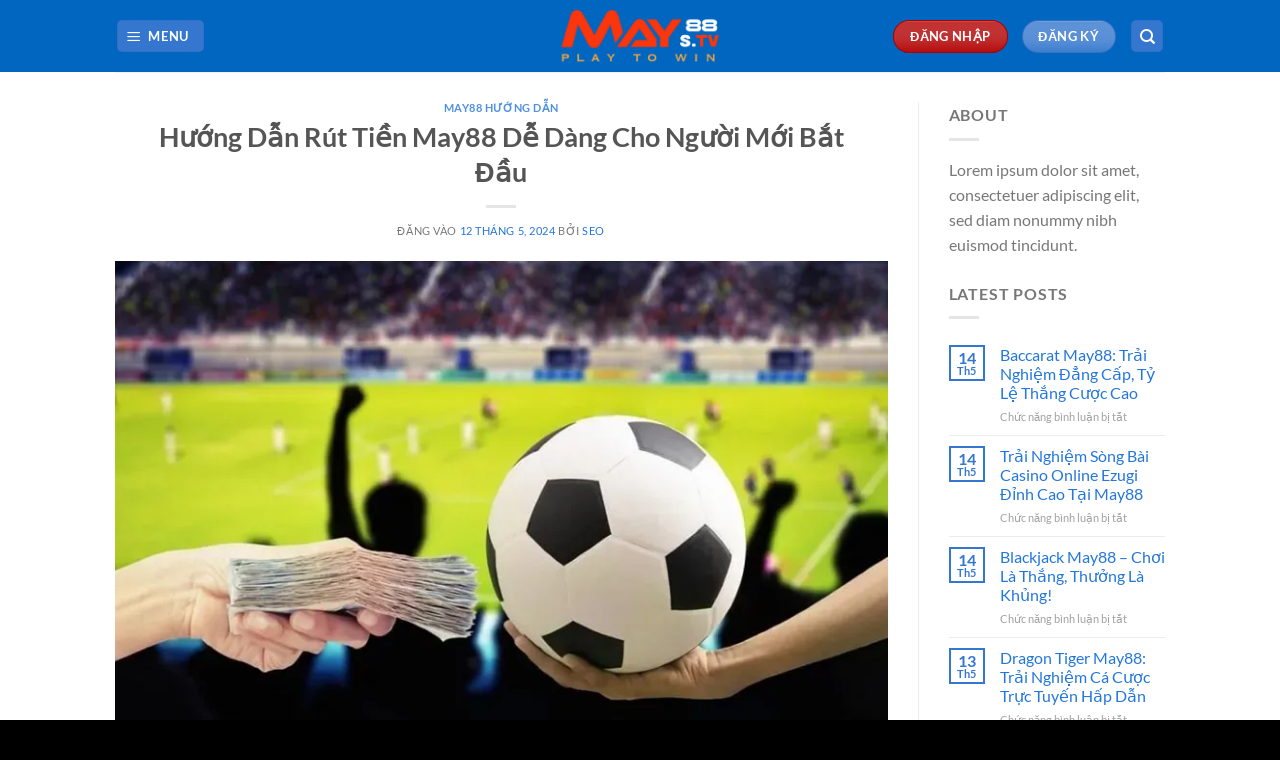

--- FILE ---
content_type: text/html; charset=UTF-8
request_url: https://nevadabeautiful.com/huong-dan-rut-tien-may88-de-dang-cho-nguoi-moi-bat-dau/
body_size: 21530
content:
<!DOCTYPE html><html lang="vi" class="loading-site no-js"><head><meta charset="UTF-8" /><link rel="profile" href="https://gmpg.org/xfn/11" /><link rel="pingback" href="https://nevadabeautiful.com/xmlrpc.php" /> <script>(function(html){html.className = html.className.replace(/\bno-js\b/,'js')})(document.documentElement);</script> <title>Hướng Dẫn Rút Tiền May88 Dễ Dàng Cho Người Mới Bắt Đầu &#8211; May88 &#8211; Trang chủ May88 chính thức. Khuyến mãi cực HOT 2024</title><meta name='robots' content='max-image-preview:large' /><style>img:is([sizes="auto" i], [sizes^="auto," i]) { contain-intrinsic-size: 3000px 1500px }</style><link rel="canonical" href="https://nevadabeautiful.com/huong-dan-rut-tien-may88-de-dang-cho-nguoi-moi-bat-dau/"><meta name="viewport" content="width=device-width, initial-scale=1" /><link rel='prefetch' href='https://nevadabeautiful.com/wp-content/themes/flatsome/assets/js/flatsome.js?ver=8e60d746741250b4dd4e' /><link rel='prefetch' href='https://nevadabeautiful.com/wp-content/themes/flatsome/assets/js/chunk.slider.js?ver=3.19.6' /><link rel='prefetch' href='https://nevadabeautiful.com/wp-content/themes/flatsome/assets/js/chunk.popups.js?ver=3.19.6' /><link rel='prefetch' href='https://nevadabeautiful.com/wp-content/themes/flatsome/assets/js/chunk.tooltips.js?ver=3.19.6' /><link rel="alternate" type="application/rss+xml" title="Dòng thông tin May88 - Trang chủ May88 chính thức. Khuyến mãi cực HOT 2024 &raquo;" href="https://nevadabeautiful.com/feed/" /><style id='wp-block-library-inline-css' type='text/css'>:root{--wp-admin-theme-color:#007cba;--wp-admin-theme-color--rgb:0,124,186;--wp-admin-theme-color-darker-10:#006ba1;--wp-admin-theme-color-darker-10--rgb:0,107,161;--wp-admin-theme-color-darker-20:#005a87;--wp-admin-theme-color-darker-20--rgb:0,90,135;--wp-admin-border-width-focus:2px;--wp-block-synced-color:#7a00df;--wp-block-synced-color--rgb:122,0,223;--wp-bound-block-color:var(--wp-block-synced-color)}@media (min-resolution:192dpi){:root{--wp-admin-border-width-focus:1.5px}}.wp-element-button{cursor:pointer}:root{--wp--preset--font-size--normal:16px;--wp--preset--font-size--huge:42px}:root .has-very-light-gray-background-color{background-color:#eee}:root .has-very-dark-gray-background-color{background-color:#313131}:root .has-very-light-gray-color{color:#eee}:root .has-very-dark-gray-color{color:#313131}:root .has-vivid-green-cyan-to-vivid-cyan-blue-gradient-background{background:linear-gradient(135deg,#00d084,#0693e3)}:root .has-purple-crush-gradient-background{background:linear-gradient(135deg,#34e2e4,#4721fb 50%,#ab1dfe)}:root .has-hazy-dawn-gradient-background{background:linear-gradient(135deg,#faaca8,#dad0ec)}:root .has-subdued-olive-gradient-background{background:linear-gradient(135deg,#fafae1,#67a671)}:root .has-atomic-cream-gradient-background{background:linear-gradient(135deg,#fdd79a,#004a59)}:root .has-nightshade-gradient-background{background:linear-gradient(135deg,#330968,#31cdcf)}:root .has-midnight-gradient-background{background:linear-gradient(135deg,#020381,#2874fc)}.has-regular-font-size{font-size:1em}.has-larger-font-size{font-size:2.625em}.has-normal-font-size{font-size:var(--wp--preset--font-size--normal)}.has-huge-font-size{font-size:var(--wp--preset--font-size--huge)}.has-text-align-center{text-align:center}.has-text-align-left{text-align:left}.has-text-align-right{text-align:right}#end-resizable-editor-section{display:none}.aligncenter{clear:both}.items-justified-left{justify-content:flex-start}.items-justified-center{justify-content:center}.items-justified-right{justify-content:flex-end}.items-justified-space-between{justify-content:space-between}.screen-reader-text{border:0;clip-path:inset(50%);height:1px;margin:-1px;overflow:hidden;padding:0;position:absolute;width:1px;word-wrap:normal!important}.screen-reader-text:focus{background-color:#ddd;clip-path:none;color:#444;display:block;font-size:1em;height:auto;left:5px;line-height:normal;padding:15px 23px 14px;text-decoration:none;top:5px;width:auto;z-index:100000}html :where(.has-border-color){border-style:solid}html :where([style*=border-top-color]){border-top-style:solid}html :where([style*=border-right-color]){border-right-style:solid}html :where([style*=border-bottom-color]){border-bottom-style:solid}html :where([style*=border-left-color]){border-left-style:solid}html :where([style*=border-width]){border-style:solid}html :where([style*=border-top-width]){border-top-style:solid}html :where([style*=border-right-width]){border-right-style:solid}html :where([style*=border-bottom-width]){border-bottom-style:solid}html :where([style*=border-left-width]){border-left-style:solid}html :where(img[class*=wp-image-]){height:auto;max-width:100%}:where(figure){margin:0 0 1em}html :where(.is-position-sticky){--wp-admin--admin-bar--position-offset:var(--wp-admin--admin-bar--height,0px)}@media screen and (max-width:600px){html :where(.is-position-sticky){--wp-admin--admin-bar--position-offset:0px}}</style><link data-optimized="1" rel='stylesheet' id='gwd-auth-css-css' href='https://nevadabeautiful.com/wp-content/litespeed/css/4ff27f89e81948330956b7cf0808503e.css?ver=69a59' type='text/css' media='all' /><link data-optimized="1" rel='stylesheet' id='flatsome-main-css' href='https://nevadabeautiful.com/wp-content/litespeed/css/0133a3d2fbbd8390c000db49484ae728.css?ver=1a674' type='text/css' media='all' /><style id='flatsome-main-inline-css' type='text/css'>@font-face {
				font-family: "fl-icons";
				font-display: block;
				src: url(https://nevadabeautiful.com/wp-content/themes/flatsome/assets/css/icons/fl-icons.eot?v=3.19.6);
				src:
					url(https://nevadabeautiful.com/wp-content/themes/flatsome/assets/css/icons/fl-icons.eot#iefix?v=3.19.6) format("embedded-opentype"),
					url(https://nevadabeautiful.com/wp-content/themes/flatsome/assets/css/icons/fl-icons.woff2?v=3.19.6) format("woff2"),
					url(https://nevadabeautiful.com/wp-content/themes/flatsome/assets/css/icons/fl-icons.ttf?v=3.19.6) format("truetype"),
					url(https://nevadabeautiful.com/wp-content/themes/flatsome/assets/css/icons/fl-icons.woff?v=3.19.6) format("woff"),
					url(https://nevadabeautiful.com/wp-content/themes/flatsome/assets/css/icons/fl-icons.svg?v=3.19.6#fl-icons) format("svg");
			}</style><link data-optimized="1" rel='stylesheet' id='flatsome-style-css' href='https://nevadabeautiful.com/wp-content/litespeed/css/8e6e30bcba690b6aa965892cb64a1f8a.css?ver=d568d' type='text/css' media='all' /> <script type="text/javascript" src="https://nevadabeautiful.com/wp-includes/js/jquery/jquery.min.js?ver=3.7.1" id="jquery-core-js"></script> <script data-optimized="1" type="text/javascript" src="https://nevadabeautiful.com/wp-content/litespeed/js/4296546f42da6ef69289481933ec7c8f.js?ver=876b5" id="jquery-migrate-js"></script> <link rel="https://api.w.org/" href="https://nevadabeautiful.com/wp-json/" /><link rel="alternate" title="JSON" type="application/json" href="https://nevadabeautiful.com/wp-json/wp/v2/posts/9373" /><link rel="EditURI" type="application/rsd+xml" title="RSD" href="https://nevadabeautiful.com/xmlrpc.php?rsd" /><link rel="canonical" href="https://nevadabeautiful.com/huong-dan-rut-tien-may88-de-dang-cho-nguoi-moi-bat-dau/" /><link rel='shortlink' href='https://nevadabeautiful.com/?p=9373' /><link rel="alternate" title="oNhúng (JSON)" type="application/json+oembed" href="https://nevadabeautiful.com/wp-json/oembed/1.0/embed?url=https%3A%2F%2Fnevadabeautiful.com%2Fhuong-dan-rut-tien-may88-de-dang-cho-nguoi-moi-bat-dau%2F" /><link rel="alternate" title="oNhúng (XML)" type="text/xml+oembed" href="https://nevadabeautiful.com/wp-json/oembed/1.0/embed?url=https%3A%2F%2Fnevadabeautiful.com%2Fhuong-dan-rut-tien-may88-de-dang-cho-nguoi-moi-bat-dau%2F&#038;format=xml" /><link rel="icon" href="https://nevadabeautiful.com/wp-content/uploads/2024/04/cropped-MAY88-LOGO-32x32.webp" sizes="32x32" /><link rel="icon" href="https://nevadabeautiful.com/wp-content/uploads/2024/04/cropped-MAY88-LOGO-192x192.webp" sizes="192x192" /><link rel="apple-touch-icon" href="https://nevadabeautiful.com/wp-content/uploads/2024/04/cropped-MAY88-LOGO-180x180.webp" /><meta name="msapplication-TileImage" content="https://nevadabeautiful.com/wp-content/uploads/2024/04/cropped-MAY88-LOGO-270x270.webp" /><style id="custom-css" type="text/css">:root {--primary-color: #3577ce;--fs-color-primary: #3577ce;--fs-color-secondary: #d26e4b;--fs-color-success: #7a9c59;--fs-color-alert: #b20000;--fs-experimental-link-color: #2376db;--fs-experimental-link-color-hover: #f10303;}.tooltipster-base {--tooltip-color: #fff;--tooltip-bg-color: #000;}.off-canvas-right .mfp-content, .off-canvas-left .mfp-content {--drawer-width: 300px;}.header-main{height: 72px}#logo img{max-height: 72px}#logo{width:169px;}.header-bottom{min-height: 10px}.header-top{min-height: 20px}.transparent .header-main{height: 30px}.transparent #logo img{max-height: 30px}.has-transparent + .page-title:first-of-type,.has-transparent + #main > .page-title,.has-transparent + #main > div > .page-title,.has-transparent + #main .page-header-wrapper:first-of-type .page-title{padding-top: 30px;}.header.show-on-scroll,.stuck .header-main{height:70px!important}.stuck #logo img{max-height: 70px!important}.search-form{ width: 100%;}.header-bg-color {background-color: #0066bf}.header-bg-image {background-image: url('https://nevadabeautiful.com/wp-content/uploads/2024/04/MAY88-LOGO.webp');}.header-bg-image {background-repeat: repeat-x;}.header-bottom {background-color: #f1f1f1}.header-main .nav > li > a{line-height: 16px }@media (max-width: 549px) {.header-main{height: 70px}#logo img{max-height: 70px}}.nav-dropdown{font-size:100%}body{font-size: 100%;}body{font-family: Lato, sans-serif;}body {font-weight: 400;font-style: normal;}.nav > li > a {font-family: Lato, sans-serif;}.mobile-sidebar-levels-2 .nav > li > ul > li > a {font-family: Lato, sans-serif;}.nav > li > a,.mobile-sidebar-levels-2 .nav > li > ul > li > a {font-weight: 700;font-style: normal;}h1,h2,h3,h4,h5,h6,.heading-font, .off-canvas-center .nav-sidebar.nav-vertical > li > a{font-family: Lato, sans-serif;}h1,h2,h3,h4,h5,h6,.heading-font,.banner h1,.banner h2 {font-weight: 700;font-style: normal;}.alt-font{font-family: "Dancing Script", sans-serif;}.alt-font {font-weight: 400!important;font-style: normal!important;}.absolute-footer, html{background-color: #000000}.header-vertical-menu__opener{color: #000000}.nav-vertical-fly-out > li + li {border-top-width: 1px; border-top-style: solid;}.label-new.menu-item > a:after{content:"Mới";}.label-hot.menu-item > a:after{content:"Nổi bật";}.label-sale.menu-item > a:after{content:"Giảm giá";}.label-popular.menu-item > a:after{content:"Phổ biến";}</style><style type="text/css" id="wp-custom-css">.mauchumenufooter{
	color:#fff;
}</style><style id="kirki-inline-styles">/* latin-ext */
@font-face {
  font-family: 'Lato';
  font-style: normal;
  font-weight: 400;
  font-display: swap;
  src: url(https://nevadabeautiful.com/wp-content/fonts/lato/S6uyw4BMUTPHjxAwXjeu.woff2) format('woff2');
  unicode-range: U+0100-02BA, U+02BD-02C5, U+02C7-02CC, U+02CE-02D7, U+02DD-02FF, U+0304, U+0308, U+0329, U+1D00-1DBF, U+1E00-1E9F, U+1EF2-1EFF, U+2020, U+20A0-20AB, U+20AD-20C0, U+2113, U+2C60-2C7F, U+A720-A7FF;
}
/* latin */
@font-face {
  font-family: 'Lato';
  font-style: normal;
  font-weight: 400;
  font-display: swap;
  src: url(https://nevadabeautiful.com/wp-content/fonts/lato/S6uyw4BMUTPHjx4wXg.woff2) format('woff2');
  unicode-range: U+0000-00FF, U+0131, U+0152-0153, U+02BB-02BC, U+02C6, U+02DA, U+02DC, U+0304, U+0308, U+0329, U+2000-206F, U+20AC, U+2122, U+2191, U+2193, U+2212, U+2215, U+FEFF, U+FFFD;
}
/* latin-ext */
@font-face {
  font-family: 'Lato';
  font-style: normal;
  font-weight: 700;
  font-display: swap;
  src: url(https://nevadabeautiful.com/wp-content/fonts/lato/S6u9w4BMUTPHh6UVSwaPGR_p.woff2) format('woff2');
  unicode-range: U+0100-02BA, U+02BD-02C5, U+02C7-02CC, U+02CE-02D7, U+02DD-02FF, U+0304, U+0308, U+0329, U+1D00-1DBF, U+1E00-1E9F, U+1EF2-1EFF, U+2020, U+20A0-20AB, U+20AD-20C0, U+2113, U+2C60-2C7F, U+A720-A7FF;
}
/* latin */
@font-face {
  font-family: 'Lato';
  font-style: normal;
  font-weight: 700;
  font-display: swap;
  src: url(https://nevadabeautiful.com/wp-content/fonts/lato/S6u9w4BMUTPHh6UVSwiPGQ.woff2) format('woff2');
  unicode-range: U+0000-00FF, U+0131, U+0152-0153, U+02BB-02BC, U+02C6, U+02DA, U+02DC, U+0304, U+0308, U+0329, U+2000-206F, U+20AC, U+2122, U+2191, U+2193, U+2212, U+2215, U+FEFF, U+FFFD;
}/* vietnamese */
@font-face {
  font-family: 'Dancing Script';
  font-style: normal;
  font-weight: 400;
  font-display: swap;
  src: url(https://nevadabeautiful.com/wp-content/fonts/dancing-script/If2cXTr6YS-zF4S-kcSWSVi_sxjsohD9F50Ruu7BMSo3Rep8ltA.woff2) format('woff2');
  unicode-range: U+0102-0103, U+0110-0111, U+0128-0129, U+0168-0169, U+01A0-01A1, U+01AF-01B0, U+0300-0301, U+0303-0304, U+0308-0309, U+0323, U+0329, U+1EA0-1EF9, U+20AB;
}
/* latin-ext */
@font-face {
  font-family: 'Dancing Script';
  font-style: normal;
  font-weight: 400;
  font-display: swap;
  src: url(https://nevadabeautiful.com/wp-content/fonts/dancing-script/If2cXTr6YS-zF4S-kcSWSVi_sxjsohD9F50Ruu7BMSo3ROp8ltA.woff2) format('woff2');
  unicode-range: U+0100-02BA, U+02BD-02C5, U+02C7-02CC, U+02CE-02D7, U+02DD-02FF, U+0304, U+0308, U+0329, U+1D00-1DBF, U+1E00-1E9F, U+1EF2-1EFF, U+2020, U+20A0-20AB, U+20AD-20C0, U+2113, U+2C60-2C7F, U+A720-A7FF;
}
/* latin */
@font-face {
  font-family: 'Dancing Script';
  font-style: normal;
  font-weight: 400;
  font-display: swap;
  src: url(https://nevadabeautiful.com/wp-content/fonts/dancing-script/If2cXTr6YS-zF4S-kcSWSVi_sxjsohD9F50Ruu7BMSo3Sup8.woff2) format('woff2');
  unicode-range: U+0000-00FF, U+0131, U+0152-0153, U+02BB-02BC, U+02C6, U+02DA, U+02DC, U+0304, U+0308, U+0329, U+2000-206F, U+20AC, U+2122, U+2191, U+2193, U+2212, U+2215, U+FEFF, U+FFFD;
}</style></head><body class="wp-singular post-template-default single single-post postid-9373 single-format-standard wp-theme-flatsome wp-child-theme-flatsome-child full-width lightbox nav-dropdown-has-arrow nav-dropdown-has-shadow nav-dropdown-has-border"><a class="skip-link screen-reader-text" href="#main">Bỏ qua nội dung</a><div id="wrapper"><header id="header" class="header has-sticky sticky-jump"><div class="header-wrapper"><div id="masthead" class="header-main show-logo-center"><div class="header-inner flex-row container logo-center medium-logo-center" role="navigation"><div id="logo" class="flex-col logo"><a href="https://nevadabeautiful.com/" title="May88 &#8211; Trang chủ May88 chính thức. Khuyến mãi cực HOT 2024 - May88 là nhà cái uy tín cung cấp kèo cá cược bóng đá, game bài, casino, tài xỉu, xóc đĩa, bầu cua, slot,&#8230; May88 tư vấn hỗ trợ miễn phí" rel="home">
<img data-lazyloaded="1" src="[data-uri]" width="734" height="231" data-src="https://nevadabeautiful.com/wp-content/uploads/2024/04/MAY88-LOGO.webp" class="header_logo header-logo" alt="May88 &#8211; Trang chủ May88 chính thức. Khuyến mãi cực HOT 2024"/><img data-lazyloaded="1" src="[data-uri]"  width="734" height="231" data-src="https://nevadabeautiful.com/wp-content/uploads/2024/04/MAY88-LOGO.webp" class="header-logo-dark" alt="May88 &#8211; Trang chủ May88 chính thức. Khuyến mãi cực HOT 2024"/></a></div><div class="flex-col show-for-medium flex-left"><ul class="mobile-nav nav nav-left "><li class="nav-icon has-icon"><div class="header-button">		<a href="#" data-open="#main-menu" data-pos="left" data-bg="main-menu-overlay" data-color="" class="icon primary button round is-small" aria-label="Menu" aria-controls="main-menu" aria-expanded="false"><i class="icon-menu" ></i>
<span class="menu-title uppercase hide-for-small">Menu</span>		</a></div></li></ul></div><div class="flex-col hide-for-medium flex-left
"><ul class="header-nav header-nav-main nav nav-left  nav-uppercase" ><li class="nav-icon has-icon"><div class="header-button">		<a href="#" data-open="#main-menu" data-pos="left" data-bg="main-menu-overlay" data-color="" class="icon primary button round is-small" aria-label="Menu" aria-controls="main-menu" aria-expanded="false"><i class="icon-menu" ></i>
<span class="menu-title uppercase hide-for-small">Menu</span>		</a></div></li></ul></div><div class="flex-col hide-for-medium flex-right"><ul class="header-nav header-nav-main nav nav-right  nav-uppercase"><li class="html header-button-1"><div class="header-button">
<a href="/mlink/?branchseo=may88-z" target="_blank" class="button alert is-shade is-medium" rel="nofollow noopener"  style="border-radius:99px;">
<span>Đăng nhập</span>
</a></div></li><li class="html header-button-2"><div class="header-button">
<a href="/mlink/?branchseo=may88-z" target="_blank" class="button primary is-shade is-medium" rel="nofollow noopener"  style="border-radius:99px;">
<span>Đăng ký</span>
</a></div></li><li class="header-search header-search-dropdown has-icon has-dropdown menu-item-has-children"><div class="header-button">	<a href="#" aria-label="Search" class="icon primary button round is-small"><i class="icon-search" ></i></a></div><ul class="nav-dropdown nav-dropdown-default"><li class="header-search-form search-form html relative has-icon"><div class="header-search-form-wrapper"><div class="searchform-wrapper ux-search-box relative is-normal"><form method="get" class="searchform" action="https://nevadabeautiful.com/" role="search"><div class="flex-row relative"><div class="flex-col flex-grow">
<input type="search" class="search-field mb-0" name="s" value="" id="s" placeholder="Search&hellip;" /></div><div class="flex-col">
<button type="submit" class="ux-search-submit submit-button secondary button icon mb-0" aria-label="Gửi">
<i class="icon-search" ></i>				</button></div></div><div class="live-search-results text-left z-top"></div></form></div></div></li></ul></li></ul></div><div class="flex-col show-for-medium flex-right"><ul class="mobile-nav nav nav-right "><li class="header-search header-search-dropdown has-icon has-dropdown menu-item-has-children"><div class="header-button">	<a href="#" aria-label="Search" class="icon primary button round is-small"><i class="icon-search" ></i></a></div><ul class="nav-dropdown nav-dropdown-default"><li class="header-search-form search-form html relative has-icon"><div class="header-search-form-wrapper"><div class="searchform-wrapper ux-search-box relative is-normal"><form method="get" class="searchform" action="https://nevadabeautiful.com/" role="search"><div class="flex-row relative"><div class="flex-col flex-grow">
<input type="search" class="search-field mb-0" name="s" value="" id="s" placeholder="Search&hellip;" /></div><div class="flex-col">
<button type="submit" class="ux-search-submit submit-button secondary button icon mb-0" aria-label="Gửi">
<i class="icon-search" ></i>				</button></div></div><div class="live-search-results text-left z-top"></div></form></div></div></li></ul></li></ul></div></div><div class="container"><div class="top-divider full-width"></div></div></div><div class="header-bg-container fill"><div class="header-bg-image fill"></div><div class="header-bg-color fill"></div></div></div></header><main id="main" class=""><div id="content" class="blog-wrapper blog-single page-wrapper"><div class="row row-large row-divided "><div class="large-9 col"><article id="post-9373" class="post-9373 post type-post status-publish format-standard has-post-thumbnail hentry category-may88-huong-dan"><div class="article-inner "><header class="entry-header"><div class="entry-header-text entry-header-text-top text-center"><h6 class="entry-category is-xsmall"><a href="https://nevadabeautiful.com/may88-huong-dan/" rel="category tag">May88 hướng dẫn</a></h6><h1 class="entry-title">Hướng Dẫn Rút Tiền May88 Dễ Dàng Cho Người Mới Bắt Đầu</h1><div class="entry-divider is-divider small"></div><div class="entry-meta uppercase is-xsmall">
<span class="posted-on">Đăng vào <a href="https://nevadabeautiful.com/huong-dan-rut-tien-may88-de-dang-cho-nguoi-moi-bat-dau/" rel="bookmark"><time class="entry-date published" datetime="2024-05-12T16:42:01+00:00">12 Tháng 5, 2024</time><time class="updated" datetime="2024-05-30T17:01:15+00:00">30 Tháng 5, 2024</time></a></span> <span class="byline">bởi <span class="meta-author vcard"><a class="url fn n" href="https://nevadabeautiful.com/author/seo/">seo</a></span></span></div></div><div class="entry-image relative">
<a href="https://nevadabeautiful.com/huong-dan-rut-tien-may88-de-dang-cho-nguoi-moi-bat-dau/">
<img data-lazyloaded="1" src="[data-uri]" width="800" height="534" data-src="https://nevadabeautiful.com/wp-content/uploads/2024/05/rut-tien-may88-5.webp" class="attachment-large size-large wp-post-image" alt="rut tien may88 5" decoding="async" fetchpriority="high" data-srcset="https://nevadabeautiful.com/wp-content/uploads/2024/05/rut-tien-may88-5.webp 800w, https://nevadabeautiful.com/wp-content/uploads/2024/05/rut-tien-may88-5-599x400.webp 599w, https://nevadabeautiful.com/wp-content/uploads/2024/05/rut-tien-may88-5-768x513.webp 768w" data-sizes="(max-width: 800px) 100vw, 800px" /></a></div></header><div class="entry-content single-page"><p><span style="font-size: 100%;"><span style="font-weight: 400;">Bạn đang tìm kiếm cách </span><b>rút tiền May88</b><span style="font-weight: 400;"> nhanh chóng và dễ dàng? Bài viết này sẽ hướng dẫn bạn cách rút tiền siêu tốc chỉ với vài bước đơn giản. Với hệ thống thanh toán hiện đại và an toàn, </span><a href="https://nevadabeautiful.com/"><b>nhà cái May88</b></a><span style="font-weight: 400;"> mang đến cho người chơi trải nghiệm rút tiền nhanh chóng và thuận tiện. Bạn chỉ cần thực hiện vài thao tác đơn giản là có thể rút tiền thắng cược về tài khoản ngân hàng của mình.</span></span></p><h2><span style="font-size: 100%;"><b>Ngân hàng được nhà cái May88 hỗ trợ khi rút tiền</b></span></h2><p><span style="font-size: 100%;"><span style="font-weight: 400;">Để đảm bảo quá trình </span><b>rút tiền May88</b><span style="font-weight: 400;"> diễn ra nhanh chóng, tiện lợi và an toàn, người chơi cần lựa chọn ngân hàng rút tiền thuộc danh sách được </span><b>May88</b><span style="font-weight: 400;"> hỗ trợ. Nhờ vậy, giao dịch sẽ được xử lý nhanh chóng và bạn sẽ nhận được tiền trong thời gian ngắn nhất.</span></span></p><p><img data-lazyloaded="1" src="[data-uri]" decoding="async" class="aligncenter size-full wp-image-9378" title="rut tien may88 2" data-src="https://nevadabeautiful.com/wp-content/uploads/2024/05/rut-tien-may88-2.webp" alt="rut tien may88 2" width="1739" height="889" data-srcset="https://nevadabeautiful.com/wp-content/uploads/2024/05/rut-tien-may88-2.webp 1739w, https://nevadabeautiful.com/wp-content/uploads/2024/05/rut-tien-may88-2-782x400.webp 782w, https://nevadabeautiful.com/wp-content/uploads/2024/05/rut-tien-may88-2-1400x716.webp 1400w, https://nevadabeautiful.com/wp-content/uploads/2024/05/rut-tien-may88-2-768x393.webp 768w, https://nevadabeautiful.com/wp-content/uploads/2024/05/rut-tien-may88-2-1536x785.webp 1536w" data-sizes="(max-width: 1739px) 100vw, 1739px" /></p><p><span style="font-size: 100%;"><span style="font-weight: 400;">Hiện tại, </span><b>May 88</b><span style="font-weight: 400;"> liên kết với các ngân hàng nội địa sau để hỗ trợ giao dịch rút tiền:</span></span></p><ol><li style="font-weight: 400;" aria-level="1"><span style="font-weight: 400; font-size: 100%;">Đông Á Bank</span></li><li style="font-weight: 400;" aria-level="1"><span style="font-weight: 400; font-size: 100%;">VCB (Ngân hàng TMCP Ngoại thương Việt Nam)</span></li><li style="font-weight: 400;" aria-level="1"><span style="font-weight: 400; font-size: 100%;">Vietinbank (Ngân hàng TMCP Công Thương Việt Nam)</span></li><li style="font-weight: 400;" aria-level="1"><span style="font-weight: 400; font-size: 100%;">BIDV (Ngân hàng Đầu tư và Phát triển Việt Nam)</span></li><li style="font-weight: 400;" aria-level="1"><span style="font-weight: 400; font-size: 100%;">Techcombank (Ngân hàng TMCP Kỹ thương Việt Nam)</span></li><li style="font-weight: 400;" aria-level="1"><span style="font-weight: 400; font-size: 100%;">Sacombank (Ngân hàng TMCP Sài Gòn Thương Mại)</span></li></ol><p><img data-lazyloaded="1" src="[data-uri]" decoding="async" class="aligncenter size-full wp-image-9376" title="rut tien may88 3" data-src="https://nevadabeautiful.com/wp-content/uploads/2024/05/rut-tien-may88-3.webp" alt="" width="2048" height="1162" data-srcset="https://nevadabeautiful.com/wp-content/uploads/2024/05/rut-tien-may88-3.webp 2048w, https://nevadabeautiful.com/wp-content/uploads/2024/05/rut-tien-may88-3-705x400.webp 705w, https://nevadabeautiful.com/wp-content/uploads/2024/05/rut-tien-may88-3-1400x794.webp 1400w, https://nevadabeautiful.com/wp-content/uploads/2024/05/rut-tien-may88-3-768x436.webp 768w, https://nevadabeautiful.com/wp-content/uploads/2024/05/rut-tien-may88-3-1536x872.webp 1536w" data-sizes="(max-width: 2048px) 100vw, 2048px" /></p><p><span style="font-weight: 400; font-size: 100%;">Nếu bạn sở hữu tài khoản ngân hàng thuộc một trong những ngân hàng được liệt kê ở trên, giao dịch rút tiền của bạn sẽ được thực hiện nhanh chóng và an toàn. Ngược lại, nếu bạn chọn ngân hàng khác không được hỗ trợ, thời gian xử lý giao dịch có thể lâu hơn.</span></p><p><span style="font-size: 100%;"><b>Nhà cái May88</b><span style="font-weight: 400;"> hỗ trợ rút tiền qua nhiều ngân hàng nội địa uy tín để mang đến cho người chơi trải nghiệm giao dịch nhanh chóng, tiện lợi và an toàn. Hãy truy cập </span><b>May 88 đăng nhập</b><span style="font-weight: 400;"> và lựa chọn ngân hàng phù hợp để rút tiền thưởng của bạn một cách nhanh nhất nhé!</span></span></p><h2><span style="font-size: 100%;"><b>Hướng dẫn cách rút tiền May88 đơn giản</b></span></h2><p><span style="font-size: 100%;"><b>May88</b><span style="font-weight: 400;"> luôn nỗ lực mang đến trải nghiệm tốt nhất cho người chơi, bao gồm cả việc rút tiền. Quá trình rút tiền được thiết kế đơn giản, dễ hiểu và được tích hợp ngay cạnh nút nạp tiền trong mục &#8220;tài khoản&#8221;. Nhờ vậy, bạn có thể dễ dàng theo dõi và quản lý dòng tiền trong tài khoản game của mình.</span></span></p><p><img data-lazyloaded="1" src="[data-uri]" decoding="async" class="aligncenter size-full wp-image-9379" title="rut tien may88" data-src="https://nevadabeautiful.com/wp-content/uploads/2024/05/rut-tien-may88-.webp" alt="rut tien may88" width="1296" height="800" data-srcset="https://nevadabeautiful.com/wp-content/uploads/2024/05/rut-tien-may88-.webp 1296w, https://nevadabeautiful.com/wp-content/uploads/2024/05/rut-tien-may88--648x400.webp 648w, https://nevadabeautiful.com/wp-content/uploads/2024/05/rut-tien-may88--768x474.webp 768w" data-sizes="(max-width: 1296px) 100vw, 1296px" /></p><p><span style="font-size: 100%;"><span style="font-weight: 400;">Dưới đây là hướng dẫn chi tiết cách rút tiền tại</span><b> May88</b><span style="font-weight: 400;">:</span></span></p><p><span style="font-size: 100%;"><span style="font-weight: 400;">Bước 1: Thoát khỏi sảnh game và quay về trang chủ </span><b>May88</b><span style="font-weight: 400;">.</span></span></p><p><span style="font-weight: 400; font-size: 100%;">Bước 2: Nhấp vào &#8220;tài khoản&#8221; trên thanh menu dưới cùng màn hình.</span></p><p><span style="font-weight: 400; font-size: 100%;">Bước 3: Chọn &#8220;rút tiền&#8221;.</span></p><p><span style="font-weight: 400; font-size: 100%;">Bước 4: Lựa chọn cổng thanh toán phù hợp với nhu cầu của bạn:</span></p><ol><li style="font-weight: 400;" aria-level="1"><span style="font-weight: 400; font-size: 100%;">Rút tiền qua ngân hàng: Đây là phương thức phổ biến nhất với ưu điểm an toàn, nhanh chóng và hỗ trợ nhiều ngân hàng lớn tại Việt Nam.</span></li><li style="font-weight: 400;" aria-level="1"><span style="font-weight: 400; font-size: 100%;">Rút tiền qua thẻ cào: Phù hợp với những người chơi muốn rút tiền nhanh chóng và tiện lợi. Tuy nhiên, mệnh giá thẻ cào thường giới hạn và phí rút tiền cao hơn so với rút qua ngân hàng.</span></li></ol><p><span style="font-weight: 400; font-size: 100%;">Bước 5: Sau khi đã chọn cổng thanh toán, bạn hãy điền đầy đủ thông tin yêu cầu theo hướng dẫn trên màn hình.</span></p><p><span style="font-weight: 400; font-size: 100%;">Bước 6: Nhấp vào &#8220;xác nhận&#8221; để hoàn tất giao dịch.</span></p><p><img data-lazyloaded="1" src="[data-uri]" decoding="async" class="aligncenter size-full wp-image-9375" title="rut tien may88 4" data-src="https://nevadabeautiful.com/wp-content/uploads/2024/05/rut-tien-may88-4.webp" alt="" width="2048" height="1147" data-srcset="https://nevadabeautiful.com/wp-content/uploads/2024/05/rut-tien-may88-4.webp 2048w, https://nevadabeautiful.com/wp-content/uploads/2024/05/rut-tien-may88-4-714x400.webp 714w, https://nevadabeautiful.com/wp-content/uploads/2024/05/rut-tien-may88-4-1400x784.webp 1400w, https://nevadabeautiful.com/wp-content/uploads/2024/05/rut-tien-may88-4-768x430.webp 768w, https://nevadabeautiful.com/wp-content/uploads/2024/05/rut-tien-may88-4-1536x860.webp 1536w" data-sizes="(max-width: 2048px) 100vw, 2048px" /></p><p><span style="font-size: 100%;"><span style="font-weight: 400;">Với quy trình rút tiền đơn giản, nhanh chóng và an toàn, May88 mong muốn mang đến cho bạn trải nghiệm tốt nhất khi tham gia cá cược tại đây. Hãy truy cập </span><b>link vào May88</b><span style="font-weight: 400;"> chính thức và trải nghiệm ngay!</span></span></p><h3><span style="font-size: 100%;"><b>Rút tiền từ May88 về tài khoản ngân hàng nhanh chóng và dễ dàng</b></span></h3><p><span style="font-size: 100%;"><span style="font-weight: 400;">Chỉ với vài bước đơn giản, bạn có thể nhanh chóng chuyển tiền thắng cược từ</span><b> May88</b><span style="font-weight: 400;"> về tài khoản ngân hàng của mình:</span></span></p><p><span style="font-size: 100%;"><span style="font-weight: 400;">Bước 1: Truy cập </span><b>link vào May 88</b><span style="font-weight: 400;"> chính thức và chọn mục Rút tiền trên trang chủ.</span></span></p><p><span style="font-weight: 400; font-size: 100%;">Bước 2: Chọn phương thức Rút tiền ngân hàng.</span></p><p><span style="font-weight: 400; font-size: 100%;">Bước 3: Lựa chọn ngân hàng bạn muốn rút tiền về từ danh sách 13 ngân hàng uy tín được hỗ trợ (Vietcombank, Sacombank, Techcombank,&#8230;).</span></p><p><span style="font-weight: 400; font-size: 100%;">Bước 4: Nhập chính xác thông tin tài khoản ngân hàng nhận tiền:</span></p><ol><li style="font-weight: 400;" aria-level="1"><span style="font-weight: 400; font-size: 100%;">Số tiền: Nhập số tiền bạn muốn rút (loại bỏ 3 số 0 cuối cùng, ví dụ: muốn rút 1.000.000 đồng chỉ cần nhập 1.000).</span></li><li style="font-weight: 400;" aria-level="1"><span style="font-weight: 400; font-size: 100%;">Họ và tên người nhận: Nhập chính xác họ tên của chủ tài khoản ngân hàng.</span></li><li style="font-weight: 400;" aria-level="1"><span style="font-size: 100%;"><span style="font-weight: 400;">Xác nhận số điện thoại: Nhập 5 số cuối của số điện thoại bạn đã đăng ký tài khoản </span><b>May88</b><span style="font-weight: 400;">.</span></span></li><li style="font-weight: 400;" aria-level="1"><span style="font-weight: 400; font-size: 100%;">Kiểm tra kỹ thông tin đã nhập và nhấp chọn Rút tiền.</span></li></ol><p><span style="font-size: 100%;"><span style="font-weight: 400;">Bước 5: Hệ thống</span><b> May88</b><span style="font-weight: 400;"> sẽ tự động xử lý giao dịch và chuyển khoản về tài khoản ngân hàng của bạn chỉ trong vài phút.</span></span></p><h3><span style="font-size: 100%;"><b>Rút tiền từ May88 nhanh chóng và tiện lợi với thẻ cào</b></span></h3><p><span style="font-size: 100%;"><span style="font-weight: 400;">Bạn muốn rút tiền từ </span><b>May88</b><span style="font-weight: 400;"> một cách đơn giản và nhanh chóng? Hãy sử dụng thẻ cào! Chỉ với vài bước đơn giản, bạn có thể dễ dàng chuyển đổi số dư trong tài khoản </span><b>May88</b><span style="font-weight: 400;"> thành tiền mặt.</span></span></p><p><span style="font-size: 100%;"><span style="font-weight: 400;">Bước 1: Truy cập trang rút tiền: Đăng nhập tài khoản </span><b>May88 </b><span style="font-weight: 400;">của bạn và chọn &#8220;Rút tiền&#8221;. Sau đó, chọn &#8220;Rút tiền qua thẻ cào&#8221;.</span></span></p><p><span style="font-weight: 400; font-size: 100%;">Bước 2: Điền thông tin thẻ cào:</span></p><ol><li style="font-weight: 400;" aria-level="1"><span style="font-weight: 400; font-size: 100%;">Chọn nhà mạng: Lựa chọn nhà mạng cung cấp thẻ cào mà bạn muốn sử dụng (Viettel, Mobifone, VinaPhone,&#8230;).</span></li><li style="font-weight: 400;" aria-level="1"><span style="font-weight: 400; font-size: 100%;">Mệnh giá: Chọn mệnh giá thẻ cào tương ứng.</span></li><li style="font-weight: 400;" aria-level="1"><span style="font-weight: 400; font-size: 100%;">Số lượng: Nhập số lượng thẻ cào bạn muốn sử dụng.</span></li><li style="font-weight: 400;" aria-level="1"><span style="font-size: 100%;"><span style="font-weight: 400;">Số điện thoại: Xác nhận số điện thoại đã đăng ký tài khoản </span><b>May88</b><span style="font-weight: 400;"> (nhập 5 số cuối).</span></span></li></ol><p><span style="font-size: 100%;"><span style="font-weight: 400;">Bước 3: Hoàn tất giao dịch: Nhấn &#8220;Rút tiền&#8221; để xác nhận yêu cầu. Hệ thống </span><b>May88</b><span style="font-weight: 400;"> sẽ xử lý giao dịch và thông báo kết quả cho bạn.</span></span></p><figure id="attachment_9380" aria-describedby="caption-attachment-9380" style="width: 640px" class="wp-caption aligncenter"><img data-lazyloaded="1" src="[data-uri]" decoding="async" class="size-full wp-image-9380" title="rut tien may88 5" data-src="https://nevadabeautiful.com/wp-content/uploads/2024/05/rut-tien-may88-5-1.webp" alt="rut tien may88 5" width="640" height="360" /><figcaption id="caption-attachment-9380" class="wp-caption-text">rut tien may88 5</figcaption></figure><h2><span style="font-size: 100%;"><b>Bí kíp rút tiền May88 nhanh chóng và an toàn</b></span></h2><p><span style="font-size: 100%;"><span style="font-weight: 400;">Để đảm bảo giao dịch rút tiền tại </span><a href="https://nevadabeautiful.com/"><b>May88</b></a><span style="font-weight: 400;"> diễn ra suôn sẻ và nhanh chóng, bạn cần lưu ý một số điểm sau:</span></span></p><ol><li style="font-weight: 400;" aria-level="1"><span style="font-size: 100%;"><span style="font-weight: 400;">Kiểm tra số dư tài khoản: Hãy đảm bảo số dư tài khoản của bạn đủ để thực hiện giao dịch rút tiền theo yêu cầu tối thiểu của </span><b>May88</b><span style="font-weight: 400;">. Việc này giúp bạn tiết kiệm thời gian và tránh những rắc rối do thiếu hụt số dư.</span></span></li><li style="font-weight: 400;" aria-level="1"><span style="font-size: 100%;"><span style="font-weight: 400;">Hoàn thành vòng cược (nếu có): Đối với các khoản tiền thưởng khuyến mãi, bạn cần hoàn thành đủ số vòng cược theo quy định của </span><b>May88</b><span style="font-weight: 400;"> trước khi thực hiện rút tiền. Việc này giúp đảm bảo bạn tuân thủ điều khoản và nhận thưởng hợp lệ.</span></span></li><li style="font-weight: 400;" aria-level="1"><span style="font-size: 100%;"><span style="font-weight: 400;">Xác minh thông tin tài khoản: Hãy kiểm tra kỹ thông tin cá nhân như tên, số tài khoản ngân hàng,&#8230; đã đăng ký trên hệ thống </span><b>May88</b><span style="font-weight: 400;"> trước khi rút tiền. Đảm bảo thông tin này trùng khớp với thông tin tài khoản ngân hàng bạn sử dụng để nhận tiền.</span></span></li><li style="font-weight: 400;" aria-level="1"><span style="font-size: 100%;"><span style="font-weight: 400;">Sử dụng phương thức rút tiền nhanh chóng: </span><b>May88 </b><span style="font-weight: 400;">hỗ trợ nhiều phương thức rút tiền khác nhau, bao gồm chuyển khoản ngân hàng, ví điện tử,&#8230; Bạn nên sử dụng phương thức rút tiền nhanh chóng để tiết kiệm thời gian chờ đợi.</span></span></li><li style="font-weight: 400;" aria-level="1"><span style="font-weight: 400; font-size: 100%;">Rút tiền vào giờ cao điểm: Nên tránh rút tiền vào giờ cao điểm để giao dịch được xử lý nhanh chóng hơn.</span></li><li style="font-weight: 400;" aria-level="1"><span style="font-size: 100%;"><span style="font-weight: 400;">Liên hệ bộ phận hỗ trợ khách hàng nếu gặp bất kỳ vấn đề nào: </span><b>May88 </b><span style="font-weight: 400;">có đội ngũ hỗ trợ khách hàng chuyên nghiệp và sẵn sàng giải đáp mọi thắc mắc của bạn.</span></span></li></ol><p><span style="font-size: 100%;"><span style="font-weight: 400;">Bằng cách tuân thủ những lưu ý đơn giản này, bạn có thể đảm bảo giao dịch rút tiền tại </span><b>May88</b><span style="font-weight: 400;"> diễn ra nhanh chóng, an toàn và hiệu quả.</span></span></p><h2><span style="font-size: 100%;"><b>Lời kết</b></span></h2><p><span style="font-size: 100%;"><span style="font-weight: 400;">Với quy trình </span><b>rút tiền May88 </b><span style="font-weight: 400;">đơn giản, nhanh chóng chỉ trong vài bước, bạn có thể dễ dàng nhận về khoản tiền thắng cược của mình một cách nhanh chóng và tiện lợi. Hệ thống thanh toán an toàn, bảo mật giúp bạn an tâm thực hiện giao dịch mọi lúc, mọi nơi. Nhanh tay trải nghiệm</span><b> rút tiền May88</b><span style="font-weight: 400;"> siêu tốc để tận hưởng sự tiện lợi và nhanh chóng chưa từng có!</span></span></p><div class="blog-share text-center"><div class="is-divider medium"></div><div class="social-icons share-icons share-row relative" ><a href="whatsapp://send?text=H%C6%B0%E1%BB%9Bng%20D%E1%BA%ABn%20R%C3%BAt%20Ti%E1%BB%81n%20May88%20D%E1%BB%85%20D%C3%A0ng%20Cho%20Ng%C6%B0%E1%BB%9Di%20M%E1%BB%9Bi%20B%E1%BA%AFt%20%C4%90%E1%BA%A7u - https://nevadabeautiful.com/huong-dan-rut-tien-may88-de-dang-cho-nguoi-moi-bat-dau/" data-action="share/whatsapp/share" class="icon button circle is-outline tooltip whatsapp show-for-medium" title="Chia sẻ trên WhatsApp" aria-label="Chia sẻ trên WhatsApp" ><i class="icon-whatsapp" ></i></a><a href="https://www.facebook.com/sharer.php?u=https://nevadabeautiful.com/huong-dan-rut-tien-may88-de-dang-cho-nguoi-moi-bat-dau/" data-label="Facebook" onclick="window.open(this.href,this.title,'width=500,height=500,top=300px,left=300px'); return false;" target="_blank" class="icon button circle is-outline tooltip facebook" title="Chia sẻ trên Facebook" aria-label="Chia sẻ trên Facebook" rel="noopener nofollow" ><i class="icon-facebook" ></i></a><a href="https://twitter.com/share?url=https://nevadabeautiful.com/huong-dan-rut-tien-may88-de-dang-cho-nguoi-moi-bat-dau/" onclick="window.open(this.href,this.title,'width=500,height=500,top=300px,left=300px'); return false;" target="_blank" class="icon button circle is-outline tooltip twitter" title="Chia sẻ trên Twitter" aria-label="Chia sẻ trên Twitter" rel="noopener nofollow" ><i class="icon-twitter" ></i></a><a href="/cdn-cgi/l/email-protection#[base64]" class="icon button circle is-outline tooltip email" title="Gửi email cho bạn bè" aria-label="Gửi email cho bạn bè" rel="nofollow"><i class="icon-envelop" ></i></a><a href="https://pinterest.com/pin/create/button?url=https://nevadabeautiful.com/huong-dan-rut-tien-may88-de-dang-cho-nguoi-moi-bat-dau/&media=https://nevadabeautiful.com/wp-content/uploads/2024/05/rut-tien-may88-5.webp&description=H%C6%B0%E1%BB%9Bng%20D%E1%BA%ABn%20R%C3%BAt%20Ti%E1%BB%81n%20May88%20D%E1%BB%85%20D%C3%A0ng%20Cho%20Ng%C6%B0%E1%BB%9Di%20M%E1%BB%9Bi%20B%E1%BA%AFt%20%C4%90%E1%BA%A7u" onclick="window.open(this.href,this.title,'width=500,height=500,top=300px,left=300px'); return false;" target="_blank" class="icon button circle is-outline tooltip pinterest" title="Ghim trên Pinterest" aria-label="Ghim trên Pinterest" rel="noopener nofollow" ><i class="icon-pinterest" ></i></a><a href="https://www.linkedin.com/shareArticle?mini=true&url=https://nevadabeautiful.com/huong-dan-rut-tien-may88-de-dang-cho-nguoi-moi-bat-dau/&title=H%C6%B0%E1%BB%9Bng%20D%E1%BA%ABn%20R%C3%BAt%20Ti%E1%BB%81n%20May88%20D%E1%BB%85%20D%C3%A0ng%20Cho%20Ng%C6%B0%E1%BB%9Di%20M%E1%BB%9Bi%20B%E1%BA%AFt%20%C4%90%E1%BA%A7u" onclick="window.open(this.href,this.title,'width=500,height=500,top=300px,left=300px'); return false;" target="_blank" class="icon button circle is-outline tooltip linkedin" title="Chia sẻ trên LinkedIn" aria-label="Chia sẻ trên LinkedIn" rel="noopener nofollow" ><i class="icon-linkedin" ></i></a></div></div></div><footer class="entry-meta text-center">
Bài viết này được đăng trong <a href="https://nevadabeautiful.com/may88-huong-dan/" rel="category tag">May88 hướng dẫn</a>. Đánh dấu <a href="https://nevadabeautiful.com/huong-dan-rut-tien-may88-de-dang-cho-nguoi-moi-bat-dau/" title="Liên kết thường trực đến Hướng Dẫn Rút Tiền May88 Dễ Dàng Cho Người Mới Bắt Đầu" rel="bookmark">liên kết thường trực</a>.</footer><div class="entry-author author-box"><div class="flex-row align-top"><div class="flex-col mr circle"><div class="blog-author-image">
<img data-lazyloaded="1" src="[data-uri]" alt='' data-src='https://secure.gravatar.com/avatar/cb754515f8ce9b46dc456d1d9a84af9aca79f234bb16ed427178b08682b56e24?s=90&#038;d=mm&#038;r=g' data-srcset='https://secure.gravatar.com/avatar/cb754515f8ce9b46dc456d1d9a84af9aca79f234bb16ed427178b08682b56e24?s=180&#038;d=mm&#038;r=g 2x' class='avatar avatar-90 photo' height='90' width='90' decoding='async'/></div></div><div class="flex-col flex-grow"><h5 class="author-name uppercase pt-half">
seo</h5><p class="author-desc small"></p></div></div></div><nav role="navigation" id="nav-below" class="navigation-post"><div class="flex-row next-prev-nav bt bb"><div class="flex-col flex-grow nav-prev text-left"><div class="nav-previous"><a href="https://nevadabeautiful.com/ban-ca-paradise-tai-may88-choi-game-doi-thuong-cuc-da/" rel="prev"><span class="hide-for-small"><i class="icon-angle-left" ></i></span> Bắn Cá Paradise Tại May88: Chơi Game Đổi Thưởng Cực Đã</a></div></div><div class="flex-col flex-grow nav-next text-right"><div class="nav-next"><a href="https://nevadabeautiful.com/roulette-may88-luat-choi-don-gian-giai-thuong-cuc-khung/" rel="next">Roulette May88 &#8211; Luật Chơi Đơn Giản, Giải Thưởng Cực Khủng <span class="hide-for-small"><i class="icon-angle-right" ></i></span></a></div></div></div></nav></div></article></div><div class="post-sidebar large-3 col"><div id="secondary" class="widget-area " role="complementary"><aside id="text-13" class="widget widget_text"><span class="widget-title "><span>About</span></span><div class="is-divider small"></div><div class="textwidget">Lorem ipsum dolor sit amet, consectetuer adipiscing elit, sed diam nonummy nibh euismod tincidunt.</div></aside><aside id="flatsome_recent_posts-17" class="widget flatsome_recent_posts">		<span class="widget-title "><span>Latest Posts</span></span><div class="is-divider small"></div><ul><li class="recent-blog-posts-li"><div class="flex-row recent-blog-posts align-top pt-half pb-half"><div class="flex-col mr-half"><div class="badge post-date badge-small badge-outline"><div class="badge-inner bg-fill" >
<span class="post-date-day">14</span><br>
<span class="post-date-month is-xsmall">Th5</span></div></div></div><div class="flex-col flex-grow">
<a href="https://nevadabeautiful.com/baccarat-may88-trai-nghiem-dang-cap-ty-le-thang-cuoc-cao/" title="Baccarat May88: Trải Nghiệm Đẳng Cấp, Tỷ Lệ Thắng Cược Cao">Baccarat May88: Trải Nghiệm Đẳng Cấp, Tỷ Lệ Thắng Cược Cao</a>
<span class="post_comments op-7 block is-xsmall"><span>Chức năng bình luận bị tắt<span class="screen-reader-text"> ở Baccarat May88: Trải Nghiệm Đẳng Cấp, Tỷ Lệ Thắng Cược Cao</span></span></span></div></div></li><li class="recent-blog-posts-li"><div class="flex-row recent-blog-posts align-top pt-half pb-half"><div class="flex-col mr-half"><div class="badge post-date badge-small badge-outline"><div class="badge-inner bg-fill" >
<span class="post-date-day">14</span><br>
<span class="post-date-month is-xsmall">Th5</span></div></div></div><div class="flex-col flex-grow">
<a href="https://nevadabeautiful.com/trai-nghiem-song-bai-casino-online-ezugi-dinh-cao-tai-may88/" title="Trải Nghiệm Sòng Bài Casino Online Ezugi Đỉnh Cao Tại May88">Trải Nghiệm Sòng Bài Casino Online Ezugi Đỉnh Cao Tại May88</a>
<span class="post_comments op-7 block is-xsmall"><span>Chức năng bình luận bị tắt<span class="screen-reader-text"> ở Trải Nghiệm Sòng Bài Casino Online Ezugi Đỉnh Cao Tại May88</span></span></span></div></div></li><li class="recent-blog-posts-li"><div class="flex-row recent-blog-posts align-top pt-half pb-half"><div class="flex-col mr-half"><div class="badge post-date badge-small badge-outline"><div class="badge-inner bg-fill" >
<span class="post-date-day">14</span><br>
<span class="post-date-month is-xsmall">Th5</span></div></div></div><div class="flex-col flex-grow">
<a href="https://nevadabeautiful.com/blackjack-may88-choi-la-thang-thuong-la-khung/" title="Blackjack May88 &#8211; Chơi Là Thắng, Thưởng Là Khủng!">Blackjack May88 &#8211; Chơi Là Thắng, Thưởng Là Khủng!</a>
<span class="post_comments op-7 block is-xsmall"><span>Chức năng bình luận bị tắt<span class="screen-reader-text"> ở Blackjack May88 &#8211; Chơi Là Thắng, Thưởng Là Khủng!</span></span></span></div></div></li><li class="recent-blog-posts-li"><div class="flex-row recent-blog-posts align-top pt-half pb-half"><div class="flex-col mr-half"><div class="badge post-date badge-small badge-outline"><div class="badge-inner bg-fill" >
<span class="post-date-day">13</span><br>
<span class="post-date-month is-xsmall">Th5</span></div></div></div><div class="flex-col flex-grow">
<a href="https://nevadabeautiful.com/dragon-tiger-may88/" title="Dragon Tiger May88: Trải Nghiệm Cá Cược Trực Tuyến Hấp Dẫn">Dragon Tiger May88: Trải Nghiệm Cá Cược Trực Tuyến Hấp Dẫn</a>
<span class="post_comments op-7 block is-xsmall"><span>Chức năng bình luận bị tắt<span class="screen-reader-text"> ở Dragon Tiger May88: Trải Nghiệm Cá Cược Trực Tuyến Hấp Dẫn</span></span></span></div></div></li><li class="recent-blog-posts-li"><div class="flex-row recent-blog-posts align-top pt-half pb-half"><div class="flex-col mr-half"><div class="badge post-date badge-small badge-outline"><div class="badge-inner bg-fill" >
<span class="post-date-day">13</span><br>
<span class="post-date-month is-xsmall">Th5</span></div></div></div><div class="flex-col flex-grow">
<a href="https://nevadabeautiful.com/kham-pha-bi-quyet-nap-tien-may88-de-dang-hieu-qua/" title="Khám Phá Bí Quyết Nạp Tiền May88 Dễ Dàng, Hiệu Quả">Khám Phá Bí Quyết Nạp Tiền May88 Dễ Dàng, Hiệu Quả</a>
<span class="post_comments op-7 block is-xsmall"><span>Chức năng bình luận bị tắt<span class="screen-reader-text"> ở Khám Phá Bí Quyết Nạp Tiền May88 Dễ Dàng, Hiệu Quả</span></span></span></div></div></li></ul></aside><aside id="tag_cloud-9" class="widget widget_tag_cloud"><span class="widget-title "><span>Tag Cloud</span></span><div class="is-divider small"></div><div class="tagcloud"><a href="https://nevadabeautiful.com/tag/aladdin/" class="tag-cloud-link tag-link-334 tag-link-position-1" style="font-size: 8pt;" aria-label="aladdin (1 mục)">aladdin</a>
<a href="https://nevadabeautiful.com/tag/ba-noi-vs-thay-ma/" class="tag-cloud-link tag-link-324 tag-link-position-2" style="font-size: 8pt;" aria-label="Bà Nội vs Thây Ma (1 mục)">Bà Nội vs Thây Ma</a>
<a href="https://nevadabeautiful.com/tag/bau-cua-mini/" class="tag-cloud-link tag-link-354 tag-link-position-3" style="font-size: 8pt;" aria-label="Bầu Cua Mini (1 mục)">Bầu Cua Mini</a>
<a href="https://nevadabeautiful.com/tag/ban-ca-pha-hu/" class="tag-cloud-link tag-link-345 tag-link-position-4" style="font-size: 8pt;" aria-label="Bắn cá phá hũ (1 mục)">Bắn cá phá hũ</a>
<a href="https://nevadabeautiful.com/tag/choi-alita/" class="tag-cloud-link tag-link-342 tag-link-position-5" style="font-size: 8pt;" aria-label="chơi Alita (1 mục)">chơi Alita</a>
<a href="https://nevadabeautiful.com/tag/choi-baccarat/" class="tag-cloud-link tag-link-346 tag-link-position-6" style="font-size: 8pt;" aria-label="chơi Baccarat (1 mục)">chơi Baccarat</a>
<a href="https://nevadabeautiful.com/tag/cung-hy-phat-tai/" class="tag-cloud-link tag-link-330 tag-link-position-7" style="font-size: 8pt;" aria-label="Cung Hỷ Phát Tài (1 mục)">Cung Hỷ Phát Tài</a>
<a href="https://nevadabeautiful.com/tag/kho-bau-tu-linh/" class="tag-cloud-link tag-link-337 tag-link-position-8" style="font-size: 8pt;" aria-label="Kho Báu Tứ Linh (1 mục)">Kho Báu Tứ Linh</a>
<a href="https://nevadabeautiful.com/tag/long-quy-chi-bao/" class="tag-cloud-link tag-link-329 tag-link-position-9" style="font-size: 8pt;" aria-label="Long Quy Chi Bảo (1 mục)">Long Quy Chi Bảo</a>
<a href="https://nevadabeautiful.com/tag/lucian/" class="tag-cloud-link tag-link-333 tag-link-position-10" style="font-size: 8pt;" aria-label="lucian (1 mục)">lucian</a>
<a href="https://nevadabeautiful.com/tag/lan-hai-loc/" class="tag-cloud-link tag-link-332 tag-link-position-11" style="font-size: 8pt;" aria-label="lân hái lộc (1 mục)">lân hái lộc</a>
<a href="https://nevadabeautiful.com/tag/lo-xien/" class="tag-cloud-link tag-link-343 tag-link-position-12" style="font-size: 8pt;" aria-label="lô xiên (1 mục)">lô xiên</a>
<a href="https://nevadabeautiful.com/tag/lo-de-may88/" class="tag-cloud-link tag-link-275 tag-link-position-13" style="font-size: 10.42774566474pt;" aria-label="lô đề may88 (3 mục)">lô đề may88</a>
<a href="https://nevadabeautiful.com/tag/may88/" class="tag-cloud-link tag-link-266 tag-link-position-14" style="font-size: 22pt;" aria-label="may88 (107 mục)">may88</a>
<a href="https://nevadabeautiful.com/tag/may-88/" class="tag-cloud-link tag-link-362 tag-link-position-15" style="font-size: 8pt;" aria-label="May 88 (1 mục)">May 88</a>
<a href="https://nevadabeautiful.com/tag/ma-dao-le-anh/" class="tag-cloud-link tag-link-325 tag-link-position-16" style="font-size: 8pt;" aria-label="Ma Đao Lệ Ảnh (1 mục)">Ma Đao Lệ Ảnh</a>
<a href="https://nevadabeautiful.com/tag/metal-gear/" class="tag-cloud-link tag-link-295 tag-link-position-17" style="font-size: 9.4566473988439pt;" aria-label="metal gear (2 mục)">metal gear</a>
<a href="https://nevadabeautiful.com/tag/mini-poker/" class="tag-cloud-link tag-link-356 tag-link-position-18" style="font-size: 8pt;" aria-label="Mini Poker (1 mục)">Mini Poker</a>
<a href="https://nevadabeautiful.com/tag/mau-binh/" class="tag-cloud-link tag-link-357 tag-link-position-19" style="font-size: 8pt;" aria-label="Mậu Binh (1 mục)">Mậu Binh</a>
<a href="https://nevadabeautiful.com/tag/no-hu-cho-tet/" class="tag-cloud-link tag-link-341 tag-link-position-20" style="font-size: 8pt;" aria-label="Nổ Hũ Chợ Tết (1 mục)">Nổ Hũ Chợ Tết</a>
<a href="https://nevadabeautiful.com/tag/pha-co-den-rong/" class="tag-cloud-link tag-link-336 tag-link-position-21" style="font-size: 8pt;" aria-label="Phá Cổ Đèn Rồng (1 mục)">Phá Cổ Đèn Rồng</a>
<a href="https://nevadabeautiful.com/tag/phom/" class="tag-cloud-link tag-link-360 tag-link-position-22" style="font-size: 8pt;" aria-label="Phỏm (1 mục)">Phỏm</a>
<a href="https://nevadabeautiful.com/tag/poker-omaha/" class="tag-cloud-link tag-link-359 tag-link-position-23" style="font-size: 8pt;" aria-label="Poker Omaha (1 mục)">Poker Omaha</a>
<a href="https://nevadabeautiful.com/tag/rut-tien-may88/" class="tag-cloud-link tag-link-365 tag-link-position-24" style="font-size: 8pt;" aria-label="rút tiền May88 (1 mục)">rút tiền May88</a>
<a href="https://nevadabeautiful.com/tag/soi-cau-mien-nam/" class="tag-cloud-link tag-link-269 tag-link-position-25" style="font-size: 9.4566473988439pt;" aria-label="soi cầu miền nam (2 mục)">soi cầu miền nam</a>
<a href="https://nevadabeautiful.com/tag/sweet-candies/" class="tag-cloud-link tag-link-322 tag-link-position-26" style="font-size: 8pt;" aria-label="Sweet Candies (1 mục)">Sweet Candies</a>
<a href="https://nevadabeautiful.com/tag/son-tinh-thuy-tinh/" class="tag-cloud-link tag-link-340 tag-link-position-27" style="font-size: 8pt;" aria-label="Sơn Tinh Thủy Tinh (1 mục)">Sơn Tinh Thủy Tinh</a>
<a href="https://nevadabeautiful.com/tag/sac-xuan-cho-tet/" class="tag-cloud-link tag-link-338 tag-link-position-28" style="font-size: 8pt;" aria-label="Sắc Xuân Chợ Tết (1 mục)">Sắc Xuân Chợ Tết</a>
<a href="https://nevadabeautiful.com/tag/tam-quoc-tranh-hung/" class="tag-cloud-link tag-link-335 tag-link-position-29" style="font-size: 8pt;" aria-label="Tam Quốc Tranh Hùng (1 mục)">Tam Quốc Tranh Hùng</a>
<a href="https://nevadabeautiful.com/tag/texas-poker/" class="tag-cloud-link tag-link-358 tag-link-position-30" style="font-size: 8pt;" aria-label="Texas Poker (1 mục)">Texas Poker</a>
<a href="https://nevadabeautiful.com/tag/thanh-xa-bach-xa/" class="tag-cloud-link tag-link-327 tag-link-position-31" style="font-size: 8pt;" aria-label="Thanh xà bạch xà (1 mục)">Thanh xà bạch xà</a>
<a href="https://nevadabeautiful.com/tag/than-sam/" class="tag-cloud-link tag-link-339 tag-link-position-32" style="font-size: 8pt;" aria-label="Thần Sấm (1 mục)">Thần Sấm</a>
<a href="https://nevadabeautiful.com/tag/tien-len-mien-nam/" class="tag-cloud-link tag-link-363 tag-link-position-33" style="font-size: 8pt;" aria-label="Tiến lên miền Nam (1 mục)">Tiến lên miền Nam</a>
<a href="https://nevadabeautiful.com/tag/tai-xiu/" class="tag-cloud-link tag-link-355 tag-link-position-34" style="font-size: 8pt;" aria-label="Tài Xỉu (1 mục)">Tài Xỉu</a>
<a href="https://nevadabeautiful.com/tag/tai-may88/" class="tag-cloud-link tag-link-361 tag-link-position-35" style="font-size: 8pt;" aria-label="tải May88 (1 mục)">tải May88</a>
<a href="https://nevadabeautiful.com/tag/van-menh-tot/" class="tag-cloud-link tag-link-323 tag-link-position-36" style="font-size: 8pt;" aria-label="Vận Mệnh Tốt (1 mục)">Vận Mệnh Tốt</a>
<a href="https://nevadabeautiful.com/tag/xin-xam/" class="tag-cloud-link tag-link-320 tag-link-position-37" style="font-size: 8pt;" aria-label="Xin Xăm (1 mục)">Xin Xăm</a>
<a href="https://nevadabeautiful.com/tag/xo-so-keno/" class="tag-cloud-link tag-link-344 tag-link-position-38" style="font-size: 8pt;" aria-label="Xổ số Keno (1 mục)">Xổ số Keno</a>
<a href="https://nevadabeautiful.com/tag/an-khe-tra-vang/" class="tag-cloud-link tag-link-326 tag-link-position-39" style="font-size: 8pt;" aria-label="Ăn Khế Trả Vàng (1 mục)">Ăn Khế Trả Vàng</a>
<a href="https://nevadabeautiful.com/tag/duong-dua-dap-pha/" class="tag-cloud-link tag-link-328 tag-link-position-40" style="font-size: 8pt;" aria-label="Đường Đua Đập Phá (1 mục)">Đường Đua Đập Phá</a>
<a href="https://nevadabeautiful.com/tag/dai-chien-salad/" class="tag-cloud-link tag-link-331 tag-link-position-41" style="font-size: 8pt;" aria-label="Đại Chiến Salad (1 mục)">Đại Chiến Salad</a>
<a href="https://nevadabeautiful.com/tag/de-che-la-ma/" class="tag-cloud-link tag-link-321 tag-link-position-42" style="font-size: 8pt;" aria-label="Đế Chế La Mã (1 mục)">Đế Chế La Mã</a>
<a href="https://nevadabeautiful.com/tag/dang-ky-may88/" class="tag-cloud-link tag-link-270 tag-link-position-43" style="font-size: 10.42774566474pt;" aria-label="đăng ký may88 (3 mục)">đăng ký may88</a>
<a href="https://nevadabeautiful.com/tag/dang-nhap-may88/" class="tag-cloud-link tag-link-274 tag-link-position-44" style="font-size: 9.4566473988439pt;" aria-label="đăng nhập may88 (2 mục)">đăng nhập may88</a>
<a href="https://nevadabeautiful.com/tag/uu-dai-may88/" class="tag-cloud-link tag-link-364 tag-link-position-45" style="font-size: 8pt;" aria-label="ưu đãi May88 (1 mục)">ưu đãi May88</a></div></aside><aside id="categories-14" class="widget widget_categories"><span class="widget-title "><span>Danh mục</span></span><div class="is-divider small"></div><ul><li class="cat-item cat-item-262"><a href="https://nevadabeautiful.com/game-may88/ban-ca-may88/">Bắn cá May88</a> (4)</li><li class="cat-item cat-item-259"><a href="https://nevadabeautiful.com/cach-choi-may88/">Cách chơi May88</a> (1)</li><li class="cat-item cat-item-261"><a href="https://nevadabeautiful.com/game-may88/game-bai-may88/">Game bài May88</a> (22)</li><li class="cat-item cat-item-1"><a href="https://nevadabeautiful.com/game-may88/">Game May88</a> (106)</li><li class="cat-item cat-item-256"><a href="https://nevadabeautiful.com/may88-huong-dan/">May88 hướng dẫn</a> (12)</li><li class="cat-item cat-item-257"><a href="https://nevadabeautiful.com/may88-uu-dai/">May88 ưu đãi</a> (1)</li><li class="cat-item cat-item-263"><a href="https://nevadabeautiful.com/game-may88/no-hu-may88/">Nổ hũ May88</a> (52)</li><li class="cat-item cat-item-264"><a href="https://nevadabeautiful.com/game-may88/quay-so-may88/">Quay số May88</a> (2)</li><li class="cat-item cat-item-265"><a href="https://nevadabeautiful.com/game-may88/xo-so-may88/">Xổ số May88</a> (26)</li></ul></aside><aside id="archives-7" class="widget widget_archive"><span class="widget-title "><span>Lưu trữ</span></span><div class="is-divider small"></div><ul><li><a href='https://nevadabeautiful.com/2024/05/'>Tháng 5 2024</a>&nbsp;(43)</li><li><a href='https://nevadabeautiful.com/2024/04/'>Tháng 4 2024</a>&nbsp;(17)</li><li><a href='https://nevadabeautiful.com/2024/03/'>Tháng 3 2024</a>&nbsp;(31)</li><li><a href='https://nevadabeautiful.com/2024/02/'>Tháng 2 2024</a>&nbsp;(30)</li></ul></aside></div></div></div></div></main><footer id="footer" class="footer-wrapper"><p><section class="section" id="section_2079593485"><div class="section-bg fill" >
<img data-lazyloaded="1" src="[data-uri]" width="1920" height="1200" data-src="https://nevadabeautiful.com/wp-content/uploads/2016/08/bg-may88.jpg" class="bg attachment-original size-original" alt="bg may88" decoding="async" /></div><div class="section-content relative"><div class="row"  id="row-381208402"><div id="col-1031418973" class="col medium-4 small-12 large-4"  ><div class="col-inner"  ><div class="container section-title-container" ><h3 class="section-title section-title-normal"><b></b><span class="section-title-main" style="color:rgb(255, 255, 255);"><i class="icon-star" ></i>Sơ lược May88</span><b></b></h3></div><div class="ux-logo has-hover align-middle ux_logo inline-block" style="max-width: 100%!important; width: 238.33333333333px!important"><a class="ux-logo-link block image-" title="logo may88" href="/" style="padding: 15px;"><img data-lazyloaded="1" src="[data-uri]" width="1600" height="768" data-src="https://nevadabeautiful.com/wp-content/uploads/2024/02/MAY88-tet-2024-logo.jpg" title="logo may88" alt="logo may88" class="ux-logo-image block" style="height:100px;" /></a></div><div id="text-1314595742" class="text"></p><p>MAY88 được đăng ký tại European Parliament and Commission Transparency Registry với giấy phép số C-39017 vào tháng 10/2016.<br data-v-03aa367a="" />
Hiện là thành viên trực thuộc Hiệp hội Cá cược và Trò chơi châu Âu - EGBA (European Gaming &amp; Betting Association).</p><p><style>#text-1314595742 {
  font-size: 1rem;
  text-align: left;
  color: rgb(255, 255, 255);
}
#text-1314595742 > * {
  color: rgb(255, 255, 255);
}</style></div></div></div><div id="col-682835418" class="col medium-4 small-12 large-4"  ><div class="col-inner"  ><div class="container section-title-container" ><h3 class="section-title section-title-normal"><b></b><span class="section-title-main" style="color:rgb(255, 255, 255);"><i class="icon-heart" ></i>Mục được yêu thích</span><b></b></h3></div><div class="ux-menu stack stack-col justify-start mauchumenufooter ux-menu--divider-solid"><div class="ux-menu-link flex menu-item label-new">
<a class="ux-menu-link__link flex" href="https://nevadabeautiful.com/game-may88" >
<i class="ux-menu-link__icon text-center icon-star" ></i>			<span class="ux-menu-link__text">
Tất cả game May88			</span>
</a></div><div class="ux-menu-link flex menu-item">
<a class="ux-menu-link__link flex" href="https://nevadabeautiful.com/the-thao-may88" >
<i class="ux-menu-link__icon text-center icon-pen-alt-fill" ></i>			<span class="ux-menu-link__text">
Soi kèo			</span>
</a></div><div class="ux-menu-link flex menu-item">
<a class="ux-menu-link__link flex" href="https://nevadabeautiful.com/may88-huong-dan" >
<i class="ux-menu-link__icon text-center icon-heart" ></i>			<span class="ux-menu-link__text">
Hướng dẫn			</span>
</a></div><div class="ux-menu-link flex menu-item label-hot">
<a class="ux-menu-link__link flex" href="https://nevadabeautiful.com/may88-uu-dai" >
<i class="ux-menu-link__icon text-center icon-gift" ></i>			<span class="ux-menu-link__text">
Ưu đãi			</span>
</a></div><div class="ux-menu-link flex menu-item">
<a class="ux-menu-link__link flex" href="https://nevadabeautiful.com/cach-choi-may88" >
<i class="ux-menu-link__icon text-center icon-star" ></i>			<span class="ux-menu-link__text">
Cách chơi			</span>
</a></div><div class="ux-menu-link flex menu-item">
<a class="ux-menu-link__link flex" href="https://nevadabeautiful.com/tin-tuc-may88" >
<i class="ux-menu-link__icon text-center icon-pen-alt-fill" ></i>			<span class="ux-menu-link__text">
Tin tức			</span>
</a></div></div></div></div><div id="col-398437203" class="col medium-4 small-12 large-4"  ><div class="col-inner"  ><div class="container section-title-container" ><h3 class="section-title section-title-normal"><b></b><span class="section-title-main" style="color:rgb(255, 255, 255);"><i class="icon-heart-o" ></i>Gam được yêu thích</span><b></b></h3></div><div class="ux-menu stack stack-col justify-start mauchumenufooter ux-menu--divider-solid"><div class="ux-menu-link flex menu-item label-new">
<a class="ux-menu-link__link flex" href="https://nevadabeautiful.com/the-thao-may88" >
<i class="ux-menu-link__icon text-center icon-star" ></i>			<span class="ux-menu-link__text">
Thể thao			</span>
</a></div><div class="ux-menu-link flex menu-item">
<a class="ux-menu-link__link flex" href="https://nevadabeautiful.com/ban-ca-may88" >
<i class="ux-menu-link__icon text-center icon-heart" ></i>			<span class="ux-menu-link__text">
Bắn cá			</span>
</a></div><div class="ux-menu-link flex menu-item label-hot">
<a class="ux-menu-link__link flex" href="https://nevadabeautiful.com/game-bai-may88" >
<i class="ux-menu-link__icon text-center icon-gift" ></i>			<span class="ux-menu-link__text">
Game bài			</span>
</a></div><div class="ux-menu-link flex menu-item">
<a class="ux-menu-link__link flex" href="https://nevadabeautiful.com/no-hu-may88" >
<i class="ux-menu-link__icon text-center icon-star" ></i>			<span class="ux-menu-link__text">
Nổ hũ			</span>
</a></div><div class="ux-menu-link flex menu-item">
<a class="ux-menu-link__link flex" href="https://nevadabeautiful.com/quay-so-may88" >
<i class="ux-menu-link__icon text-center icon-pen-alt-fill" ></i>			<span class="ux-menu-link__text">
Quay số			</span>
</a></div><div class="ux-menu-link flex menu-item">
<a class="ux-menu-link__link flex" href="https://nevadabeautiful.com/xo-so-may88" >
<i class="ux-menu-link__icon text-center icon-pen-alt-fill" ></i>			<span class="ux-menu-link__text">
Xổ số			</span>
</a></div></div></div></div></div></div><style>#section_2079593485 {
  padding-top: 30px;
  padding-bottom: 30px;
}</style></section></p><div class="absolute-footer dark medium-text-center small-text-center"><div class="container clearfix"><div class="footer-primary pull-left"><div class="copyright-footer">
Copyright 2026 © <a href="/" title="May88s.tv"><strong>MAY88S.TV</strong></a></div></div></div></div><a href="#top" class="back-to-top button icon invert plain fixed bottom z-1 is-outline hide-for-medium circle" id="top-link" aria-label="Lên đầu trang"><i class="icon-angle-up" ></i></a></footer></div><div id="main-menu" class="mobile-sidebar no-scrollbar mfp-hide"><div class="sidebar-menu no-scrollbar "><ul class="nav nav-sidebar nav-vertical nav-uppercase" data-tab="1"><li class="header-search-form search-form html relative has-icon"><div class="header-search-form-wrapper"><div class="searchform-wrapper ux-search-box relative is-normal"><form method="get" class="searchform" action="https://nevadabeautiful.com/" role="search"><div class="flex-row relative"><div class="flex-col flex-grow">
<input type="search" class="search-field mb-0" name="s" value="" id="s" placeholder="Search&hellip;" /></div><div class="flex-col">
<button type="submit" class="ux-search-submit submit-button secondary button icon mb-0" aria-label="Gửi">
<i class="icon-search" ></i>				</button></div></div><div class="live-search-results text-left z-top"></div></form></div></div></li><li id="menu-item-6441" class="menu-item menu-item-type-custom menu-item-object-custom menu-item-6441"><a href="/">Trang chủ</a></li><li id="menu-item-7982" class="menu-item menu-item-type-taxonomy menu-item-object-category menu-item-7982"><a href="https://nevadabeautiful.com/game-may88/">Game May88</a></li><li id="menu-item-7983" class="menu-item menu-item-type-taxonomy menu-item-object-category current-post-ancestor current-menu-parent current-post-parent menu-item-7983"><a href="https://nevadabeautiful.com/may88-huong-dan/">Hướng dẫn</a></li><li id="menu-item-7984" class="menu-item menu-item-type-taxonomy menu-item-object-category menu-item-7984"><a href="https://nevadabeautiful.com/may88-uu-dai/">Ưu đãi</a></li><li id="menu-item-7981" class="menu-item menu-item-type-taxonomy menu-item-object-category menu-item-7981"><a href="https://nevadabeautiful.com/cach-choi-may88/">Cách chơi</a></li><li id="menu-item-7985" class="menu-item menu-item-type-taxonomy menu-item-object-category menu-item-7985"><a href="https://nevadabeautiful.com/tin-tuc-may88/">Tin tức</a></li></ul></div></div> <script data-cfasync="false" src="/cdn-cgi/scripts/5c5dd728/cloudflare-static/email-decode.min.js"></script><script type="speculationrules">{"prefetch":[{"source":"document","where":{"and":[{"href_matches":"\/*"},{"not":{"href_matches":["\/wp-*.php","\/wp-admin\/*","\/wp-content\/uploads\/*","\/wp-content\/*","\/wp-content\/plugins\/*","\/wp-content\/themes\/flatsome-child\/*","\/wp-content\/themes\/flatsome\/*","\/*\\?(.+)"]}},{"not":{"selector_matches":"a[rel~=\"nofollow\"]"}},{"not":{"selector_matches":".no-prefetch, .no-prefetch a"}}]},"eagerness":"conservative"}]}</script> <style id='global-styles-inline-css' type='text/css'>:root{--wp--preset--aspect-ratio--square: 1;--wp--preset--aspect-ratio--4-3: 4/3;--wp--preset--aspect-ratio--3-4: 3/4;--wp--preset--aspect-ratio--3-2: 3/2;--wp--preset--aspect-ratio--2-3: 2/3;--wp--preset--aspect-ratio--16-9: 16/9;--wp--preset--aspect-ratio--9-16: 9/16;--wp--preset--color--black: #000000;--wp--preset--color--cyan-bluish-gray: #abb8c3;--wp--preset--color--white: #ffffff;--wp--preset--color--pale-pink: #f78da7;--wp--preset--color--vivid-red: #cf2e2e;--wp--preset--color--luminous-vivid-orange: #ff6900;--wp--preset--color--luminous-vivid-amber: #fcb900;--wp--preset--color--light-green-cyan: #7bdcb5;--wp--preset--color--vivid-green-cyan: #00d084;--wp--preset--color--pale-cyan-blue: #8ed1fc;--wp--preset--color--vivid-cyan-blue: #0693e3;--wp--preset--color--vivid-purple: #9b51e0;--wp--preset--color--primary: #3577ce;--wp--preset--color--secondary: #d26e4b;--wp--preset--color--success: #7a9c59;--wp--preset--color--alert: #b20000;--wp--preset--gradient--vivid-cyan-blue-to-vivid-purple: linear-gradient(135deg,rgba(6,147,227,1) 0%,rgb(155,81,224) 100%);--wp--preset--gradient--light-green-cyan-to-vivid-green-cyan: linear-gradient(135deg,rgb(122,220,180) 0%,rgb(0,208,130) 100%);--wp--preset--gradient--luminous-vivid-amber-to-luminous-vivid-orange: linear-gradient(135deg,rgba(252,185,0,1) 0%,rgba(255,105,0,1) 100%);--wp--preset--gradient--luminous-vivid-orange-to-vivid-red: linear-gradient(135deg,rgba(255,105,0,1) 0%,rgb(207,46,46) 100%);--wp--preset--gradient--very-light-gray-to-cyan-bluish-gray: linear-gradient(135deg,rgb(238,238,238) 0%,rgb(169,184,195) 100%);--wp--preset--gradient--cool-to-warm-spectrum: linear-gradient(135deg,rgb(74,234,220) 0%,rgb(151,120,209) 20%,rgb(207,42,186) 40%,rgb(238,44,130) 60%,rgb(251,105,98) 80%,rgb(254,248,76) 100%);--wp--preset--gradient--blush-light-purple: linear-gradient(135deg,rgb(255,206,236) 0%,rgb(152,150,240) 100%);--wp--preset--gradient--blush-bordeaux: linear-gradient(135deg,rgb(254,205,165) 0%,rgb(254,45,45) 50%,rgb(107,0,62) 100%);--wp--preset--gradient--luminous-dusk: linear-gradient(135deg,rgb(255,203,112) 0%,rgb(199,81,192) 50%,rgb(65,88,208) 100%);--wp--preset--gradient--pale-ocean: linear-gradient(135deg,rgb(255,245,203) 0%,rgb(182,227,212) 50%,rgb(51,167,181) 100%);--wp--preset--gradient--electric-grass: linear-gradient(135deg,rgb(202,248,128) 0%,rgb(113,206,126) 100%);--wp--preset--gradient--midnight: linear-gradient(135deg,rgb(2,3,129) 0%,rgb(40,116,252) 100%);--wp--preset--font-size--small: 13px;--wp--preset--font-size--medium: 20px;--wp--preset--font-size--large: 36px;--wp--preset--font-size--x-large: 42px;--wp--preset--spacing--20: 0.44rem;--wp--preset--spacing--30: 0.67rem;--wp--preset--spacing--40: 1rem;--wp--preset--spacing--50: 1.5rem;--wp--preset--spacing--60: 2.25rem;--wp--preset--spacing--70: 3.38rem;--wp--preset--spacing--80: 5.06rem;--wp--preset--shadow--natural: 6px 6px 9px rgba(0, 0, 0, 0.2);--wp--preset--shadow--deep: 12px 12px 50px rgba(0, 0, 0, 0.4);--wp--preset--shadow--sharp: 6px 6px 0px rgba(0, 0, 0, 0.2);--wp--preset--shadow--outlined: 6px 6px 0px -3px rgba(255, 255, 255, 1), 6px 6px rgba(0, 0, 0, 1);--wp--preset--shadow--crisp: 6px 6px 0px rgba(0, 0, 0, 1);}:where(body) { margin: 0; }.wp-site-blocks > .alignleft { float: left; margin-right: 2em; }.wp-site-blocks > .alignright { float: right; margin-left: 2em; }.wp-site-blocks > .aligncenter { justify-content: center; margin-left: auto; margin-right: auto; }:where(.is-layout-flex){gap: 0.5em;}:where(.is-layout-grid){gap: 0.5em;}.is-layout-flow > .alignleft{float: left;margin-inline-start: 0;margin-inline-end: 2em;}.is-layout-flow > .alignright{float: right;margin-inline-start: 2em;margin-inline-end: 0;}.is-layout-flow > .aligncenter{margin-left: auto !important;margin-right: auto !important;}.is-layout-constrained > .alignleft{float: left;margin-inline-start: 0;margin-inline-end: 2em;}.is-layout-constrained > .alignright{float: right;margin-inline-start: 2em;margin-inline-end: 0;}.is-layout-constrained > .aligncenter{margin-left: auto !important;margin-right: auto !important;}.is-layout-constrained > :where(:not(.alignleft):not(.alignright):not(.alignfull)){margin-left: auto !important;margin-right: auto !important;}body .is-layout-flex{display: flex;}.is-layout-flex{flex-wrap: wrap;align-items: center;}.is-layout-flex > :is(*, div){margin: 0;}body .is-layout-grid{display: grid;}.is-layout-grid > :is(*, div){margin: 0;}body{padding-top: 0px;padding-right: 0px;padding-bottom: 0px;padding-left: 0px;}a:where(:not(.wp-element-button)){text-decoration: none;}:root :where(.wp-element-button, .wp-block-button__link){background-color: #32373c;border-width: 0;color: #fff;font-family: inherit;font-size: inherit;line-height: inherit;padding: calc(0.667em + 2px) calc(1.333em + 2px);text-decoration: none;}.has-black-color{color: var(--wp--preset--color--black) !important;}.has-cyan-bluish-gray-color{color: var(--wp--preset--color--cyan-bluish-gray) !important;}.has-white-color{color: var(--wp--preset--color--white) !important;}.has-pale-pink-color{color: var(--wp--preset--color--pale-pink) !important;}.has-vivid-red-color{color: var(--wp--preset--color--vivid-red) !important;}.has-luminous-vivid-orange-color{color: var(--wp--preset--color--luminous-vivid-orange) !important;}.has-luminous-vivid-amber-color{color: var(--wp--preset--color--luminous-vivid-amber) !important;}.has-light-green-cyan-color{color: var(--wp--preset--color--light-green-cyan) !important;}.has-vivid-green-cyan-color{color: var(--wp--preset--color--vivid-green-cyan) !important;}.has-pale-cyan-blue-color{color: var(--wp--preset--color--pale-cyan-blue) !important;}.has-vivid-cyan-blue-color{color: var(--wp--preset--color--vivid-cyan-blue) !important;}.has-vivid-purple-color{color: var(--wp--preset--color--vivid-purple) !important;}.has-primary-color{color: var(--wp--preset--color--primary) !important;}.has-secondary-color{color: var(--wp--preset--color--secondary) !important;}.has-success-color{color: var(--wp--preset--color--success) !important;}.has-alert-color{color: var(--wp--preset--color--alert) !important;}.has-black-background-color{background-color: var(--wp--preset--color--black) !important;}.has-cyan-bluish-gray-background-color{background-color: var(--wp--preset--color--cyan-bluish-gray) !important;}.has-white-background-color{background-color: var(--wp--preset--color--white) !important;}.has-pale-pink-background-color{background-color: var(--wp--preset--color--pale-pink) !important;}.has-vivid-red-background-color{background-color: var(--wp--preset--color--vivid-red) !important;}.has-luminous-vivid-orange-background-color{background-color: var(--wp--preset--color--luminous-vivid-orange) !important;}.has-luminous-vivid-amber-background-color{background-color: var(--wp--preset--color--luminous-vivid-amber) !important;}.has-light-green-cyan-background-color{background-color: var(--wp--preset--color--light-green-cyan) !important;}.has-vivid-green-cyan-background-color{background-color: var(--wp--preset--color--vivid-green-cyan) !important;}.has-pale-cyan-blue-background-color{background-color: var(--wp--preset--color--pale-cyan-blue) !important;}.has-vivid-cyan-blue-background-color{background-color: var(--wp--preset--color--vivid-cyan-blue) !important;}.has-vivid-purple-background-color{background-color: var(--wp--preset--color--vivid-purple) !important;}.has-primary-background-color{background-color: var(--wp--preset--color--primary) !important;}.has-secondary-background-color{background-color: var(--wp--preset--color--secondary) !important;}.has-success-background-color{background-color: var(--wp--preset--color--success) !important;}.has-alert-background-color{background-color: var(--wp--preset--color--alert) !important;}.has-black-border-color{border-color: var(--wp--preset--color--black) !important;}.has-cyan-bluish-gray-border-color{border-color: var(--wp--preset--color--cyan-bluish-gray) !important;}.has-white-border-color{border-color: var(--wp--preset--color--white) !important;}.has-pale-pink-border-color{border-color: var(--wp--preset--color--pale-pink) !important;}.has-vivid-red-border-color{border-color: var(--wp--preset--color--vivid-red) !important;}.has-luminous-vivid-orange-border-color{border-color: var(--wp--preset--color--luminous-vivid-orange) !important;}.has-luminous-vivid-amber-border-color{border-color: var(--wp--preset--color--luminous-vivid-amber) !important;}.has-light-green-cyan-border-color{border-color: var(--wp--preset--color--light-green-cyan) !important;}.has-vivid-green-cyan-border-color{border-color: var(--wp--preset--color--vivid-green-cyan) !important;}.has-pale-cyan-blue-border-color{border-color: var(--wp--preset--color--pale-cyan-blue) !important;}.has-vivid-cyan-blue-border-color{border-color: var(--wp--preset--color--vivid-cyan-blue) !important;}.has-vivid-purple-border-color{border-color: var(--wp--preset--color--vivid-purple) !important;}.has-primary-border-color{border-color: var(--wp--preset--color--primary) !important;}.has-secondary-border-color{border-color: var(--wp--preset--color--secondary) !important;}.has-success-border-color{border-color: var(--wp--preset--color--success) !important;}.has-alert-border-color{border-color: var(--wp--preset--color--alert) !important;}.has-vivid-cyan-blue-to-vivid-purple-gradient-background{background: var(--wp--preset--gradient--vivid-cyan-blue-to-vivid-purple) !important;}.has-light-green-cyan-to-vivid-green-cyan-gradient-background{background: var(--wp--preset--gradient--light-green-cyan-to-vivid-green-cyan) !important;}.has-luminous-vivid-amber-to-luminous-vivid-orange-gradient-background{background: var(--wp--preset--gradient--luminous-vivid-amber-to-luminous-vivid-orange) !important;}.has-luminous-vivid-orange-to-vivid-red-gradient-background{background: var(--wp--preset--gradient--luminous-vivid-orange-to-vivid-red) !important;}.has-very-light-gray-to-cyan-bluish-gray-gradient-background{background: var(--wp--preset--gradient--very-light-gray-to-cyan-bluish-gray) !important;}.has-cool-to-warm-spectrum-gradient-background{background: var(--wp--preset--gradient--cool-to-warm-spectrum) !important;}.has-blush-light-purple-gradient-background{background: var(--wp--preset--gradient--blush-light-purple) !important;}.has-blush-bordeaux-gradient-background{background: var(--wp--preset--gradient--blush-bordeaux) !important;}.has-luminous-dusk-gradient-background{background: var(--wp--preset--gradient--luminous-dusk) !important;}.has-pale-ocean-gradient-background{background: var(--wp--preset--gradient--pale-ocean) !important;}.has-electric-grass-gradient-background{background: var(--wp--preset--gradient--electric-grass) !important;}.has-midnight-gradient-background{background: var(--wp--preset--gradient--midnight) !important;}.has-small-font-size{font-size: var(--wp--preset--font-size--small) !important;}.has-medium-font-size{font-size: var(--wp--preset--font-size--medium) !important;}.has-large-font-size{font-size: var(--wp--preset--font-size--large) !important;}.has-x-large-font-size{font-size: var(--wp--preset--font-size--x-large) !important;}</style> <script data-optimized="1" type="text/javascript" src="https://nevadabeautiful.com/wp-content/litespeed/js/c0c29153478325ad7474bd9aabed7b02.js?ver=4a3c1" id="flatsome-live-search-js"></script> <script data-optimized="1" type="text/javascript" src="https://nevadabeautiful.com/wp-content/litespeed/js/c729058b6604353661593de8bc7cba60.js?ver=f0512" id="hoverIntent-js"></script> <script type="text/javascript" id="flatsome-js-js-extra">/*  */
var flatsomeVars = {"theme":{"version":"3.19.6"},"ajaxurl":"https:\/\/nevadabeautiful.com\/wp-admin\/admin-ajax.php","rtl":"","sticky_height":"70","stickyHeaderHeight":"0","scrollPaddingTop":"0","assets_url":"https:\/\/nevadabeautiful.com\/wp-content\/themes\/flatsome\/assets\/","lightbox":{"close_markup":"<button title=\"%title%\" type=\"button\" class=\"mfp-close\"><svg xmlns=\"http:\/\/www.w3.org\/2000\/svg\" width=\"28\" height=\"28\" viewBox=\"0 0 24 24\" fill=\"none\" stroke=\"currentColor\" stroke-width=\"2\" stroke-linecap=\"round\" stroke-linejoin=\"round\" class=\"feather feather-x\"><line x1=\"18\" y1=\"6\" x2=\"6\" y2=\"18\"><\/line><line x1=\"6\" y1=\"6\" x2=\"18\" y2=\"18\"><\/line><\/svg><\/button>","close_btn_inside":false},"user":{"can_edit_pages":false},"i18n":{"mainMenu":"Menu ch\u00ednh","toggleButton":"Chuy\u1ec3n \u0111\u1ed5i"},"options":{"cookie_notice_version":"1","swatches_layout":false,"swatches_disable_deselect":false,"swatches_box_select_event":false,"swatches_box_behavior_selected":false,"swatches_box_update_urls":"1","swatches_box_reset":false,"swatches_box_reset_limited":false,"swatches_box_reset_extent":false,"swatches_box_reset_time":300,"search_result_latency":"0"}};
/*  */</script> <script data-optimized="1" type="text/javascript" src="https://nevadabeautiful.com/wp-content/litespeed/js/26bd0cabd2d28cc65f598b01faea869d.js?ver=fbfbc" id="flatsome-js-js"></script> <script data-no-optimize="1">!function(t,e){"object"==typeof exports&&"undefined"!=typeof module?module.exports=e():"function"==typeof define&&define.amd?define(e):(t="undefined"!=typeof globalThis?globalThis:t||self).LazyLoad=e()}(this,function(){"use strict";function e(){return(e=Object.assign||function(t){for(var e=1;e<arguments.length;e++){var n,a=arguments[e];for(n in a)Object.prototype.hasOwnProperty.call(a,n)&&(t[n]=a[n])}return t}).apply(this,arguments)}function i(t){return e({},it,t)}function o(t,e){var n,a="LazyLoad::Initialized",i=new t(e);try{n=new CustomEvent(a,{detail:{instance:i}})}catch(t){(n=document.createEvent("CustomEvent")).initCustomEvent(a,!1,!1,{instance:i})}window.dispatchEvent(n)}function l(t,e){return t.getAttribute(gt+e)}function c(t){return l(t,bt)}function s(t,e){return function(t,e,n){e=gt+e;null!==n?t.setAttribute(e,n):t.removeAttribute(e)}(t,bt,e)}function r(t){return s(t,null),0}function u(t){return null===c(t)}function d(t){return c(t)===vt}function f(t,e,n,a){t&&(void 0===a?void 0===n?t(e):t(e,n):t(e,n,a))}function _(t,e){nt?t.classList.add(e):t.className+=(t.className?" ":"")+e}function v(t,e){nt?t.classList.remove(e):t.className=t.className.replace(new RegExp("(^|\\s+)"+e+"(\\s+|$)")," ").replace(/^\s+/,"").replace(/\s+$/,"")}function g(t){return t.llTempImage}function b(t,e){!e||(e=e._observer)&&e.unobserve(t)}function p(t,e){t&&(t.loadingCount+=e)}function h(t,e){t&&(t.toLoadCount=e)}function n(t){for(var e,n=[],a=0;e=t.children[a];a+=1)"SOURCE"===e.tagName&&n.push(e);return n}function m(t,e){(t=t.parentNode)&&"PICTURE"===t.tagName&&n(t).forEach(e)}function a(t,e){n(t).forEach(e)}function E(t){return!!t[st]}function I(t){return t[st]}function y(t){return delete t[st]}function A(e,t){var n;E(e)||(n={},t.forEach(function(t){n[t]=e.getAttribute(t)}),e[st]=n)}function k(a,t){var i;E(a)&&(i=I(a),t.forEach(function(t){var e,n;e=a,(t=i[n=t])?e.setAttribute(n,t):e.removeAttribute(n)}))}function L(t,e,n){_(t,e.class_loading),s(t,ut),n&&(p(n,1),f(e.callback_loading,t,n))}function w(t,e,n){n&&t.setAttribute(e,n)}function x(t,e){w(t,ct,l(t,e.data_sizes)),w(t,rt,l(t,e.data_srcset)),w(t,ot,l(t,e.data_src))}function O(t,e,n){var a=l(t,e.data_bg_multi),i=l(t,e.data_bg_multi_hidpi);(a=at&&i?i:a)&&(t.style.backgroundImage=a,n=n,_(t=t,(e=e).class_applied),s(t,ft),n&&(e.unobserve_completed&&b(t,e),f(e.callback_applied,t,n)))}function N(t,e){!e||0<e.loadingCount||0<e.toLoadCount||f(t.callback_finish,e)}function C(t,e,n){t.addEventListener(e,n),t.llEvLisnrs[e]=n}function M(t){return!!t.llEvLisnrs}function z(t){if(M(t)){var e,n,a=t.llEvLisnrs;for(e in a){var i=a[e];n=e,i=i,t.removeEventListener(n,i)}delete t.llEvLisnrs}}function R(t,e,n){var a;delete t.llTempImage,p(n,-1),(a=n)&&--a.toLoadCount,v(t,e.class_loading),e.unobserve_completed&&b(t,n)}function T(o,r,c){var l=g(o)||o;M(l)||function(t,e,n){M(t)||(t.llEvLisnrs={});var a="VIDEO"===t.tagName?"loadeddata":"load";C(t,a,e),C(t,"error",n)}(l,function(t){var e,n,a,i;n=r,a=c,i=d(e=o),R(e,n,a),_(e,n.class_loaded),s(e,dt),f(n.callback_loaded,e,a),i||N(n,a),z(l)},function(t){var e,n,a,i;n=r,a=c,i=d(e=o),R(e,n,a),_(e,n.class_error),s(e,_t),f(n.callback_error,e,a),i||N(n,a),z(l)})}function G(t,e,n){var a,i,o,r,c;t.llTempImage=document.createElement("IMG"),T(t,e,n),E(c=t)||(c[st]={backgroundImage:c.style.backgroundImage}),o=n,r=l(a=t,(i=e).data_bg),c=l(a,i.data_bg_hidpi),(r=at&&c?c:r)&&(a.style.backgroundImage='url("'.concat(r,'")'),g(a).setAttribute(ot,r),L(a,i,o)),O(t,e,n)}function D(t,e,n){var a;T(t,e,n),a=e,e=n,(t=It[(n=t).tagName])&&(t(n,a),L(n,a,e))}function V(t,e,n){var a;a=t,(-1<yt.indexOf(a.tagName)?D:G)(t,e,n)}function F(t,e,n){var a;t.setAttribute("loading","lazy"),T(t,e,n),a=e,(e=It[(n=t).tagName])&&e(n,a),s(t,vt)}function j(t){t.removeAttribute(ot),t.removeAttribute(rt),t.removeAttribute(ct)}function P(t){m(t,function(t){k(t,Et)}),k(t,Et)}function S(t){var e;(e=At[t.tagName])?e(t):E(e=t)&&(t=I(e),e.style.backgroundImage=t.backgroundImage)}function U(t,e){var n;S(t),n=e,u(e=t)||d(e)||(v(e,n.class_entered),v(e,n.class_exited),v(e,n.class_applied),v(e,n.class_loading),v(e,n.class_loaded),v(e,n.class_error)),r(t),y(t)}function $(t,e,n,a){var i;n.cancel_on_exit&&(c(t)!==ut||"IMG"===t.tagName&&(z(t),m(i=t,function(t){j(t)}),j(i),P(t),v(t,n.class_loading),p(a,-1),r(t),f(n.callback_cancel,t,e,a)))}function q(t,e,n,a){var i,o,r=(o=t,0<=pt.indexOf(c(o)));s(t,"entered"),_(t,n.class_entered),v(t,n.class_exited),i=t,o=a,n.unobserve_entered&&b(i,o),f(n.callback_enter,t,e,a),r||V(t,n,a)}function H(t){return t.use_native&&"loading"in HTMLImageElement.prototype}function B(t,i,o){t.forEach(function(t){return(a=t).isIntersecting||0<a.intersectionRatio?q(t.target,t,i,o):(e=t.target,n=t,a=i,t=o,void(u(e)||(_(e,a.class_exited),$(e,n,a,t),f(a.callback_exit,e,n,t))));var e,n,a})}function J(e,n){var t;et&&!H(e)&&(n._observer=new IntersectionObserver(function(t){B(t,e,n)},{root:(t=e).container===document?null:t.container,rootMargin:t.thresholds||t.threshold+"px"}))}function K(t){return Array.prototype.slice.call(t)}function Q(t){return t.container.querySelectorAll(t.elements_selector)}function W(t){return c(t)===_t}function X(t,e){return e=t||Q(e),K(e).filter(u)}function Y(e,t){var n;(n=Q(e),K(n).filter(W)).forEach(function(t){v(t,e.class_error),r(t)}),t.update()}function t(t,e){var n,a,t=i(t);this._settings=t,this.loadingCount=0,J(t,this),n=t,a=this,Z&&window.addEventListener("online",function(){Y(n,a)}),this.update(e)}var Z="undefined"!=typeof window,tt=Z&&!("onscroll"in window)||"undefined"!=typeof navigator&&/(gle|ing|ro)bot|crawl|spider/i.test(navigator.userAgent),et=Z&&"IntersectionObserver"in window,nt=Z&&"classList"in document.createElement("p"),at=Z&&1<window.devicePixelRatio,it={elements_selector:".lazy",container:tt||Z?document:null,threshold:300,thresholds:null,data_src:"src",data_srcset:"srcset",data_sizes:"sizes",data_bg:"bg",data_bg_hidpi:"bg-hidpi",data_bg_multi:"bg-multi",data_bg_multi_hidpi:"bg-multi-hidpi",data_poster:"poster",class_applied:"applied",class_loading:"litespeed-loading",class_loaded:"litespeed-loaded",class_error:"error",class_entered:"entered",class_exited:"exited",unobserve_completed:!0,unobserve_entered:!1,cancel_on_exit:!0,callback_enter:null,callback_exit:null,callback_applied:null,callback_loading:null,callback_loaded:null,callback_error:null,callback_finish:null,callback_cancel:null,use_native:!1},ot="src",rt="srcset",ct="sizes",lt="poster",st="llOriginalAttrs",ut="loading",dt="loaded",ft="applied",_t="error",vt="native",gt="data-",bt="ll-status",pt=[ut,dt,ft,_t],ht=[ot],mt=[ot,lt],Et=[ot,rt,ct],It={IMG:function(t,e){m(t,function(t){A(t,Et),x(t,e)}),A(t,Et),x(t,e)},IFRAME:function(t,e){A(t,ht),w(t,ot,l(t,e.data_src))},VIDEO:function(t,e){a(t,function(t){A(t,ht),w(t,ot,l(t,e.data_src))}),A(t,mt),w(t,lt,l(t,e.data_poster)),w(t,ot,l(t,e.data_src)),t.load()}},yt=["IMG","IFRAME","VIDEO"],At={IMG:P,IFRAME:function(t){k(t,ht)},VIDEO:function(t){a(t,function(t){k(t,ht)}),k(t,mt),t.load()}},kt=["IMG","IFRAME","VIDEO"];return t.prototype={update:function(t){var e,n,a,i=this._settings,o=X(t,i);{if(h(this,o.length),!tt&&et)return H(i)?(e=i,n=this,o.forEach(function(t){-1!==kt.indexOf(t.tagName)&&F(t,e,n)}),void h(n,0)):(t=this._observer,i=o,t.disconnect(),a=t,void i.forEach(function(t){a.observe(t)}));this.loadAll(o)}},destroy:function(){this._observer&&this._observer.disconnect(),Q(this._settings).forEach(function(t){y(t)}),delete this._observer,delete this._settings,delete this.loadingCount,delete this.toLoadCount},loadAll:function(t){var e=this,n=this._settings;X(t,n).forEach(function(t){b(t,e),V(t,n,e)})},restoreAll:function(){var e=this._settings;Q(e).forEach(function(t){U(t,e)})}},t.load=function(t,e){e=i(e);V(t,e)},t.resetStatus=function(t){r(t)},Z&&function(t,e){if(e)if(e.length)for(var n,a=0;n=e[a];a+=1)o(t,n);else o(t,e)}(t,window.lazyLoadOptions),t});!function(e,t){"use strict";function a(){t.body.classList.add("litespeed_lazyloaded")}function n(){console.log("[LiteSpeed] Start Lazy Load Images"),d=new LazyLoad({elements_selector:"[data-lazyloaded]",callback_finish:a}),o=function(){d.update()},e.MutationObserver&&new MutationObserver(o).observe(t.documentElement,{childList:!0,subtree:!0,attributes:!0})}var d,o;e.addEventListener?e.addEventListener("load",n,!1):e.attachEvent("onload",n)}(window,document);</script><script defer src="https://static.cloudflareinsights.com/beacon.min.js/vcd15cbe7772f49c399c6a5babf22c1241717689176015" integrity="sha512-ZpsOmlRQV6y907TI0dKBHq9Md29nnaEIPlkf84rnaERnq6zvWvPUqr2ft8M1aS28oN72PdrCzSjY4U6VaAw1EQ==" data-cf-beacon='{"version":"2024.11.0","token":"20d273bd6e0f46dfbbaef0f310454ce7","r":1,"server_timing":{"name":{"cfCacheStatus":true,"cfEdge":true,"cfExtPri":true,"cfL4":true,"cfOrigin":true,"cfSpeedBrain":true},"location_startswith":null}}' crossorigin="anonymous"></script>
</body></html>
<!-- Page optimized by LiteSpeed Cache @2026-01-23 12:18:01 -->

<!-- Page cached by LiteSpeed Cache 6.5.2 on 2026-01-23 12:18:01 -->